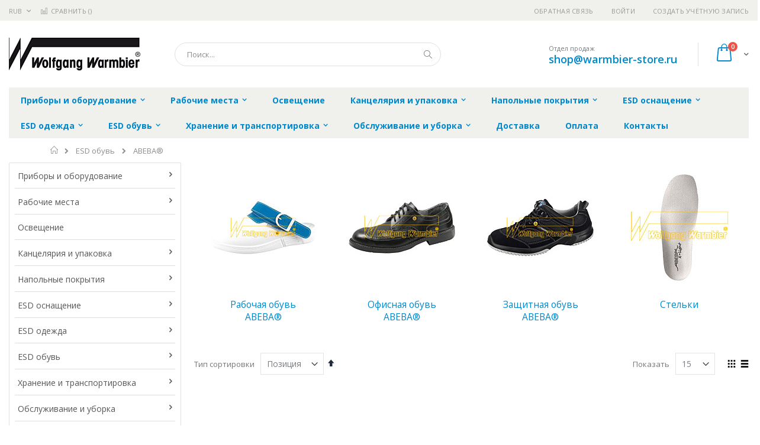

--- FILE ---
content_type: text/html; charset=UTF-8
request_url: https://warmbier-store.ru/esd-obuv/abebar
body_size: 24760
content:
<!doctype html>
<html lang="ru">
    <head >
        
        <meta charset="utf-8"/>
<meta name="title" content="ABEBA® - ESD обувь  | warmbier-store.ru"/>
<meta name="robots" content="INDEX,FOLLOW"/>
<meta name="viewport" content="width=device-width, initial-scale=1, maximum-scale=1.0, user-scalable=no"/>
<meta name="format-detection" content="telephone=no"/>
<title>ABEBA® - ESD обувь  | warmbier-store.ru</title>
<link  rel="stylesheet" type="text/css"  media="all" href="https://warmbier-store.ru/static/version1756117118/frontend/Smartwave/porto_child/ru_RU/mage/calendar.css" />
<link  rel="stylesheet" type="text/css"  media="all" href="https://warmbier-store.ru/static/version1756117118/frontend/Smartwave/porto_child/ru_RU/css/styles-m.css" />
<link  rel="stylesheet" type="text/css"  media="all" href="https://warmbier-store.ru/static/version1756117118/frontend/Smartwave/porto_child/ru_RU/owl.carousel/assets/owl.carousel.css" />
<link  rel="stylesheet" type="text/css"  media="all" href="https://warmbier-store.ru/static/version1756117118/frontend/Smartwave/porto_child/ru_RU/fancybox/css/jquery.fancybox.css" />
<link  rel="stylesheet" type="text/css"  media="all" href="https://warmbier-store.ru/static/version1756117118/frontend/Smartwave/porto_child/ru_RU/icon-fonts/css/porto-icons-codes.css" />
<link  rel="stylesheet" type="text/css"  media="all" href="https://warmbier-store.ru/static/version1756117118/frontend/Smartwave/porto_child/ru_RU/icon-fonts/css/animation.css" />
<link  rel="stylesheet" type="text/css"  media="all" href="https://warmbier-store.ru/static/version1756117118/frontend/Smartwave/porto_child/ru_RU/font-awesome/css/font-awesome.min.css" />
<link  rel="stylesheet" type="text/css"  media="all" href="https://warmbier-store.ru/static/version1756117118/frontend/Smartwave/porto_child/ru_RU/MageWorx_SearchSuiteAutocomplete/css/searchsuiteautocomplete.css" />
<link  rel="stylesheet" type="text/css"  media="screen and (min-width: 768px)" href="https://warmbier-store.ru/static/version1756117118/frontend/Smartwave/porto_child/ru_RU/css/styles-l.css" />
<link  rel="stylesheet" type="text/css"  media="print" href="https://warmbier-store.ru/static/version1756117118/frontend/Smartwave/porto_child/ru_RU/css/print.css" />




<link  rel="stylesheet" type="text/css" href="//fonts.googleapis.com/css?family=Shadows+Into+Light&display=swap" />
<link  rel="icon" type="image/x-icon" href="https://warmbier-store.ru/media/favicon/stores/3/favicon.png" />
<link  rel="shortcut icon" type="image/x-icon" href="https://warmbier-store.ru/media/favicon/stores/3/favicon.png" />
<link  rel="canonical" href="https://warmbier-store.ru/esd-obuv/abebar" />
        <link rel="stylesheet" href="//fonts.googleapis.com/css?family=Open+Sans%3A300%2C300italic%2C400%2C400italic%2C600%2C600italic%2C700%2C700italic%2C800%2C800italic&amp;v1&amp;subset=latin%2Clatin-ext&amp;display=swap" type="text/css" media="screen"/>
<link href="//fonts.googleapis.com/css?family=Oswald:300,400,700&amp;display=swap" rel="stylesheet">
<link href="//fonts.googleapis.com/css?family=Poppins:300,400,500,600,700&amp;display=swap" rel="stylesheet">
<link rel="stylesheet" href="//fonts.googleapis.com/css?family=Open+Sans%3A300%2C300italic%2C400%2C400italic%2C600%2C600italic%2C700%2C700italic%2C800%2C800italic&amp;v1&amp;subset=latin%2Clatin-ext&amp;display=swap" type="text/css" media="screen"/>
    <link rel="stylesheet" type="text/css" media="all" href="https://warmbier-store.ru/media/porto/web/bootstrap/css/bootstrap.optimized.min.css">
    <link rel="stylesheet" type="text/css" media="all" href="https://warmbier-store.ru/media/porto/web/css/animate.optimized.css">
<link rel="stylesheet" type="text/css" media="all" href="https://warmbier-store.ru/media/porto/web/css/header/type16.css">
<link rel="stylesheet" type="text/css" media="all" href="https://warmbier-store.ru/media/porto/web/css/custom.css">
<link rel="stylesheet" type="text/css" media="all" href="https://warmbier-store.ru/media/porto/configed_css/design_warmbier_view.css">
<link rel="stylesheet" type="text/css" media="all" href="https://warmbier-store.ru/media/porto/configed_css/settings_warmbier_view.css">


<!-- BEGIN GOOGLE ANALYTICS CODE -->

<!-- END GOOGLE ANALYTICS CODE -->
    </head>
    <body data-container="body"
          data-mage-init='{"loaderAjax": {}, "loader": { "icon": "https://warmbier-store.ru/static/version1756117118/frontend/Smartwave/porto_child/ru_RU/images/loader-2.gif"}}'
        class="page-with-filter page-products categorypath-esd-obuv-abebar category-abebar  layout-1280 wide catalog-category-view page-layout-2columns-left">
        


    <noscript>
        <div class="message global noscript">
            <div class="content">
                <p>
                    <strong>Скорее всего в вашем браузере отключён JavaScript.</strong>
                    <span>Для наилучшего пользования нашим сайтом обязательно включите Javascript в вашем браузере.</span>
                </p>
            </div>
        </div>
    </noscript>



<div class="page-wrapper"><header class="page-header type16 header-newskin" >
    <div class="panel wrapper">
        <div class="panel header">
            <a class="action skip contentarea"
   href="#contentarea">
    <span>
        Перейти к содержанию    </span>
</a>
            <div class="switcher currency switcher-currency" id="switcher-currency">
    <strong class="label switcher-label"><span>Валюта</span></strong>
    <div class="actions dropdown options switcher-options">
        <div class="action toggle switcher-trigger" id="switcher-currency-trigger">
            <strong class="language-RUB">
                <span>RUB</span>
            </strong>
        </div>
        <ul class="dropdown switcher-dropdown" data-mage-init='{"dropdownDialog":{
            "appendTo":"#switcher-currency > .options",
            "triggerTarget":"#switcher-currency-trigger",
            "closeOnMouseLeave": false,
            "triggerClass":"active",
            "parentClass":"active",
            "buttons":null}}'>
                                                <li class="currency-GBP switcher-option">
                        <a href="#" data-post='{"action":"https:\/\/warmbier-store.ru\/directory\/currency\/switch\/","data":{"currency":"GBP","uenc":"aHR0cHM6Ly93YXJtYmllci1zdG9yZS5ydS9lc2Qtb2J1di9hYmViYXI,"}}'>GBP - британский фунт стерлингов</a>
                    </li>
                                                                <li class="currency-CNY switcher-option">
                        <a href="#" data-post='{"action":"https:\/\/warmbier-store.ru\/directory\/currency\/switch\/","data":{"currency":"CNY","uenc":"aHR0cHM6Ly93YXJtYmllci1zdG9yZS5ydS9lc2Qtb2J1di9hYmViYXI,"}}'>CNY - китайский юань</a>
                    </li>
                                                                <li class="currency-EUR switcher-option">
                        <a href="#" data-post='{"action":"https:\/\/warmbier-store.ru\/directory\/currency\/switch\/","data":{"currency":"EUR","uenc":"aHR0cHM6Ly93YXJtYmllci1zdG9yZS5ydS9lc2Qtb2J1di9hYmViYXI,"}}'>EUR - евро</a>
                    </li>
                                                                <li class="currency-JPY switcher-option">
                        <a href="#" data-post='{"action":"https:\/\/warmbier-store.ru\/directory\/currency\/switch\/","data":{"currency":"JPY","uenc":"aHR0cHM6Ly93YXJtYmllci1zdG9yZS5ydS9lc2Qtb2J1di9hYmViYXI,"}}'>JPY - японская иена</a>
                    </li>
                                                                                            <li class="currency-USD switcher-option">
                        <a href="#" data-post='{"action":"https:\/\/warmbier-store.ru\/directory\/currency\/switch\/","data":{"currency":"USD","uenc":"aHR0cHM6Ly93YXJtYmllci1zdG9yZS5ydS9lc2Qtb2J1di9hYmViYXI,"}}'>USD - доллар США</a>
                    </li>
                                    </ul>
    </div>
</div>
                        <ul class="header links">    <li class="greet welcome" data-bind="scope: 'customer'">
        <!-- ko if: customer().fullname  -->
        <span class="logged-in"
              data-bind="text: new String('Добро пожаловать, %1!').replace('%1', customer().fullname)">
        </span>
        <!-- /ko -->
        <!-- ko ifnot: customer().fullname  -->
        <span class="not-logged-in"
              data-bind='html:""'></span>
                <!-- /ko -->
    </li>
    
<li><a href="https://warmbier-store.ru/contact">Обратная связь</a></li><li class="item link compare " data-bind="scope: 'compareProducts'" data-role="compare-products-link">
    <a class="action compare" title="Сравнение товаров"
       data-bind="attr: {'href': compareProducts().listUrl}, css: {'': !compareProducts().count}"
    >
    	<em class="porto-icon-chart hidden-xs"></em>
        Сравнить        (<span class="counter qty" data-bind="text: compareProducts().countCaption"></span>)
    </a>
</li>

<li class="authorization-link" data-label="&#x0438;&#x043B;&#x0438;">
    <a href="https://warmbier-store.ru/customer/account/login/referer/aHR0cHM6Ly93YXJtYmllci1zdG9yZS5ydS9lc2Qtb2J1di9hYmViYXI%2C/">
        Войти    </a>
</li>
<li><a href="https://warmbier-store.ru/customer/account/create/" >Создать учётную запись</a></li></ul>        </div>
    </div>
    <div class="header content">
        <a class="logo" href="https://warmbier-store.ru/" title="">
        <img src="https://warmbier-store.ru/media/logo/stores/3/warmbier.png"
             alt=""
             width="222"             height="57"        />
    </a>
    
<div data-block="minicart" class="minicart-wrapper">
    <a class="action showcart" href="https://warmbier-store.ru/checkout/cart/"
       data-bind="scope: 'minicart_content'">
        <span class="text">Cart</span>
        <span class="counter qty empty"
              data-bind="css: { empty: !!getCartParam('summary_count') == false }, blockLoader: isLoading">
            <span class="counter-number">
            <!-- ko if: getCartParam('summary_count') --><!-- ko text: getCartParam('summary_count') --><!-- /ko --><!-- /ko -->
            <!-- ko ifnot: getCartParam('summary_count') -->0<!-- /ko -->
            </span>
            <span class="counter-label">
                <!-- ko i18n: 'items' --><!-- /ko -->
            </span>
        </span>
    </a>
            <div class="block block-minicart empty"
             data-role="dropdownDialog"
             data-mage-init='{"dropdownDialog":{
                "appendTo":"[data-block=minicart]",
                "triggerTarget":".showcart",
                "timeout": "2000",
                "closeOnMouseLeave": false,
                "closeOnEscape": true,
                "triggerClass":"active",
                "parentClass":"active",
                "buttons":[]}}'>
            <div id="minicart-content-wrapper" data-bind="scope: 'minicart_content'">
                <!-- ko template: getTemplate() --><!-- /ko -->
            </div>
        </div>
        
    
</div>


    <span data-action="toggle-nav" class="action nav-toggle"><span>Туггл-Нав</span></span>
    <div class="block block-search">
    <div class="block block-title"><strong>Поиск</strong></div>
    <div class="block block-content">
        <form class="form minisearch" id="search_mini_form" action="https://warmbier-store.ru/catalogsearch/result/" method="get">
            <div class="field search">
                <label class="label" for="search" data-role="minisearch-label">
                    <span>Поиск</span>
                </label>
                <div class="control">
                    <input id="search"
                           data-mage-init='{"quickSearch":{
                                "formSelector":"#search_mini_form",
                                "url":"https://warmbier-store.ru/search/ajax/suggest/",
                                "destinationSelector":"#search_autocomplete"}
                           }'
                           type="text"
                           name="q"
                           value=""
                           placeholder="Поиск..."
                           class="input-text"
                           maxlength="128"
                           role="combobox"
                           aria-haspopup="false"
                           aria-autocomplete="both"
                           autocomplete="off"/>
                    <div id="search_autocomplete" class="search-autocomplete"></div>
                    <div class="nested">
    <a class="action advanced" href="https://warmbier-store.ru/catalogsearch/advanced/" data-action="advanced-search">
        Расширенный поиск    </a>
</div>

<div data-bind="scope: 'searchsuiteautocomplete_form'">
    <!-- ko template: getTemplate() --><!-- /ko -->
</div>

                </div>
            </div>
            <div class="actions">
                <button type="submit"
                        title="Поиск"
                        class="action search">
                    <span>Поиск</span>
                </button>
            </div>
        </form>
    </div>
</div>
    <div class="custom-block"><span style="margin-top:4px;color:#787d7f;display:block;">Отдел продаж<br><b style="color:#606669;font-size:18px;font-weight:600;display:block;line-height:27px;"><a href="mailto:shop@warmbier-store.ru" target="_blank">shop@warmbier-store.ru</a></b></span></div>    </div>
        <div class="sections nav-sections">
                <div class="section-items nav-sections-items"
             data-mage-init='{"tabs":{"openedState":"active"}}'>
                                            <div class="section-item-title nav-sections-item-title"
                     data-role="collapsible">
                    <a class="nav-sections-item-switch"
                       data-toggle="switch" href="#store.menu">
                        Меню                    </a>
                </div>
                <div class="section-item-content nav-sections-item-content"
                     id="store.menu"
                     data-role="content">
                    
<nav class="navigation sw-megamenu " role="navigation">
    <ul>
        <li class="ui-menu-item level0 classic parent "><div class="open-children-toggle"></div><a href="https://warmbier-store.ru/pribory-esd-monitoringa" class="level-top" title="Приборы и оборудование"><span>Приборы и оборудование</span></a><div class="level0 submenu"><div class="row"><ul class="subchildmenu "><li class="ui-menu-item level1 "><a href="https://warmbier-store.ru/pribory-esd-monitoringa/izmeritel-nye-pribory" title="Приборы ESD-мониторинга"><span>Приборы ESD-мониторинга</span></a></li><li class="ui-menu-item level1 "><a href="https://warmbier-store.ru/pribory-esd-monitoringa/aksessuary" title="Аксессуары для ESD-мониторинга"><span>Аксессуары для ESD-мониторинга</span></a></li><li class="ui-menu-item level1 "><a href="https://warmbier-store.ru/pribory-esd-monitoringa/pribory" title="Приборы ионизации воздуха"><span>Приборы ионизации воздуха</span></a></li><li class="ui-menu-item level1 "><a href="https://warmbier-store.ru/pribory-esd-monitoringa/ionisation-acessories" title="Аксессуары для ионизации воздуха"><span>Аксессуары для ионизации воздуха</span></a></li><li class="ui-menu-item level1 "><a href="https://warmbier-store.ru/pribory-esd-monitoringa/kalibrovka" title="Калибровка"><span>Калибровка</span></a></li></ul></div></div></li><li class="ui-menu-item level0 classic parent "><div class="open-children-toggle"></div><a href="https://warmbier-store.ru/rabochie-mesta" class="level-top" title="Рабочие места"><span>Рабочие места</span></a><div class="level0 submenu"><div class="row"><ul class="subchildmenu "><li class="ui-menu-item level1 "><a href="https://warmbier-store.ru/rabochie-mesta/rabochie-stoly" title="Рабочие столы"><span>Рабочие столы</span></a></li><li class="ui-menu-item level1 "><a href="https://warmbier-store.ru/rabochie-mesta/aksessuary-dlja-rabochih-stolov" title="Аксессуары для рабочих столов"><span>Аксессуары для рабочих столов</span></a></li><li class="ui-menu-item level1 "><a href="https://warmbier-store.ru/rabochie-mesta/ecostatr-nastol-nye-kovriki" title="ECOSTAT® Настольные коврики"><span>ECOSTAT® Настольные коврики</span></a></li><li class="ui-menu-item level1 "><a href="https://warmbier-store.ru/rabochie-mesta/tumby-i-aksessuary-k-nim" title="Тумбы и аксессуары к ним"><span>Тумбы и аксессуары к ним</span></a></li><li class="ui-menu-item level1 "><a href="https://warmbier-store.ru/rabochie-mesta/podkatnye-telezhki" title="Подкатные тележки"><span>Подкатные тележки</span></a></li><li class="ui-menu-item level1 "><a href="https://warmbier-store.ru/rabochie-mesta/stul-ja-i-aksessuary" title="Стулья и аксессуары"><span>Стулья и аксессуары</span></a></li><li class="ui-menu-item level1 "><a href="https://warmbier-store.ru/rabochie-mesta/aksessuary-dlja-zazemlenija" title="Аксессуары для заземления"><span>Аксессуары для заземления</span></a></li><li class="ui-menu-item level1 "><a href="https://warmbier-store.ru/rabochie-mesta/ograzhdenie-epa" title="Ограждение EPA"><span>Ограждение EPA</span></a></li></ul></div></div></li><li class="ui-menu-item level0 classic "><a href="https://warmbier-store.ru/osveschenie" class="level-top" title="Освещение"><span>Освещение</span></a></li><li class="ui-menu-item level0 classic parent "><div class="open-children-toggle"></div><a href="https://warmbier-store.ru/kanceljarija-i-upakovka" class="level-top" title="Канцелярия и упаковка"><span>Канцелярия и упаковка</span></a><div class="level0 submenu"><div class="row"><ul class="subchildmenu "><li class="ui-menu-item level1 "><a href="https://warmbier-store.ru/kanceljarija-i-upakovka/kanceljarskie-prinadlezhnosti" title="Канцелярские принадлежности"><span>Канцелярские принадлежности</span></a></li><li class="ui-menu-item level1 "><a href="https://warmbier-store.ru/kanceljarija-i-upakovka/preduprezhdajuschie-lenty-i-naklejki" title="Предупреждающие ленты и наклейки"><span>Предупреждающие ленты и наклейки</span></a></li><li class="ui-menu-item level1 "><a href="https://warmbier-store.ru/kanceljarija-i-upakovka/safeshieldr-transportirovochnye-kontejnery-i-korobki" title="SAFESHIELD® Транспортировочные контейнеры и коробки"><span>SAFESHIELD® Транспортировочные контейнеры и коробки</span></a></li><li class="ui-menu-item level1 "><a href="https://warmbier-store.ru/kanceljarija-i-upakovka/mjagkie-vkladyshi-dlja-transportirovochnyh-kontejnerov-i-korobok" title="Мягкие вкладыши для транспортировочных контейнеров и коробок"><span>Мягкие вкладыши для транспортировочных контейнеров и коробок</span></a></li><li class="ui-menu-item level1 "><a href="https://warmbier-store.ru/kanceljarija-i-upakovka/vlagozaschitnaja-upakovka-dry-shield" title="Влагозащитная упаковка DRY-SHIELD"><span>Влагозащитная упаковка DRY-SHIELD</span></a></li><li class="ui-menu-item level1 parent "><div class="open-children-toggle"></div><a href="https://warmbier-store.ru/kanceljarija-i-upakovka/upakovochnye-pakety" title="Упаковочные пакеты"><span>Упаковочные пакеты</span></a><ul class="subchildmenu "><li class="ui-menu-item level2 "><a href="https://warmbier-store.ru/kanceljarija-i-upakovka/upakovochnye-pakety/upakovochnye-pakety-carbostatr-s-shtampom-esd" title="Упаковочные пакеты CARBOSTAT® с штампом ESD"><span>Упаковочные пакеты CARBOSTAT® с штампом ESD</span></a></li><li class="ui-menu-item level2 "><a href="https://warmbier-store.ru/kanceljarija-i-upakovka/upakovochnye-pakety/upakovochnye-pakety-esd-highshieldr" title="Упаковочные пакеты ESD HIGHSHIELD®"><span>Упаковочные пакеты ESD HIGHSHIELD®</span></a></li><li class="ui-menu-item level2 "><a href="https://warmbier-store.ru/kanceljarija-i-upakovka/upakovochnye-pakety/upakovochnye-pakety-permastatr" title="Упаковочные пакеты PERMASTAT®"><span>Упаковочные пакеты PERMASTAT®</span></a></li><li class="ui-menu-item level2 "><a href="https://warmbier-store.ru/kanceljarija-i-upakovka/upakovochnye-pakety/upakovochnye-pakety-permastatr-s-shtampom-esd" title="Упаковочные пакеты PERMASTAT® с штампом ESD"><span>Упаковочные пакеты PERMASTAT® с штампом ESD</span></a></li></ul></li><li class="ui-menu-item level1 parent "><div class="open-children-toggle"></div><a href="https://warmbier-store.ru/kanceljarija-i-upakovka/upakovochnaja-pljonka" title="Упаковочная плёнка"><span>Упаковочная плёнка</span></a><ul class="subchildmenu "><li class="ui-menu-item level2 "><a href="https://warmbier-store.ru/kanceljarija-i-upakovka/upakovochnaja-pljonka/upakovochnaja-pljonka-carbostatr-vozdushno-puzyrchataja" title="Упаковочная плёнка CARBOSTAT® воздушно-пузырчатая"><span>Упаковочная плёнка CARBOSTAT® воздушно-пузырчатая</span></a></li><li class="ui-menu-item level2 "><a href="https://warmbier-store.ru/kanceljarija-i-upakovka/upakovochnaja-pljonka/upakovochnaja-pljonka-carbostatr-rukav-s-shtampom-esd" title="Упаковочная плёнка CARBOSTAT® рукав с штампом ESD"><span>Упаковочная плёнка CARBOSTAT® рукав с штампом ESD</span></a></li><li class="ui-menu-item level2 "><a href="https://warmbier-store.ru/kanceljarija-i-upakovka/upakovochnaja-pljonka/upakovochnaja-pljonka-esd-highshieldr" title="Упаковочная плёнка ESD HIGHSHIELD®"><span>Упаковочная плёнка ESD HIGHSHIELD®</span></a></li><li class="ui-menu-item level2 "><a href="https://warmbier-store.ru/kanceljarija-i-upakovka/upakovochnaja-pljonka/upakovochnaja-pljonka-permastatr" title="Упаковочная плёнка PERMASTAT®"><span>Упаковочная плёнка PERMASTAT®</span></a></li><li class="ui-menu-item level2 "><a href="https://warmbier-store.ru/kanceljarija-i-upakovka/upakovochnaja-pljonka/upakovochnaja-pljonka-permastatr-vozdushno-puzyrchataja" title="Упаковочная плёнка PERMASTAT® воздушно-пузырчатая"><span>Упаковочная плёнка PERMASTAT® воздушно-пузырчатая</span></a></li><li class="ui-menu-item level2 "><a href="https://warmbier-store.ru/kanceljarija-i-upakovka/upakovochnaja-pljonka/upakovochnaja-pljonka-permastatr-s-shtampom-esd" title="Упаковочная плёнка PERMASTAT® с штампом ESD"><span>Упаковочная плёнка PERMASTAT® с штампом ESD</span></a></li><li class="ui-menu-item level2 "><a href="https://warmbier-store.ru/kanceljarija-i-upakovka/upakovochnaja-pljonka/upakovochnaja-pljonka-idp-statr" title="Упаковочная плёнка IDP-STAT®"><span>Упаковочная плёнка IDP-STAT®</span></a></li></ul></li></ul></div></div></li><li class="ui-menu-item level0 classic parent "><div class="open-children-toggle"></div><a href="https://warmbier-store.ru/napol-nye-pokrytija" class="level-top" title="Напольные покрытия"><span>Напольные покрытия</span></a><div class="level0 submenu"><div class="row"><ul class="subchildmenu "><li class="ui-menu-item level1 "><a href="https://warmbier-store.ru/napol-nye-pokrytija/rulonnye-pokrytija" title="Рулонные покрытия"><span>Рулонные покрытия</span></a></li><li class="ui-menu-item level1 "><a href="https://warmbier-store.ru/napol-nye-pokrytija/sbornye-pokrytija-pazl" title="Сборные покрытия "Пазл""><span>Сборные покрытия "Пазл"</span></a></li></ul></div></div></li><li class="ui-menu-item level0 classic parent "><div class="open-children-toggle"></div><a href="https://warmbier-store.ru/esd-osnaschenie" class="level-top" title="ESD оснащение"><span>ESD оснащение</span></a><div class="level0 submenu"><div class="row"><ul class="subchildmenu "><li class="ui-menu-item level1 "><a href="https://warmbier-store.ru/esd-osnaschenie/prinadlezhnosti-dlja-chistyh-komnat" title="Принадлежности для чистых комнат"><span>Принадлежности для чистых комнат</span></a></li><li class="ui-menu-item level1 "><a href="https://warmbier-store.ru/esd-osnaschenie/aksessuary-dlja-zazemlenija" title="Аксессуары для заземления"><span>Аксессуары для заземления</span></a></li><li class="ui-menu-item level1 "><a href="https://warmbier-store.ru/esd-osnaschenie/antistaticheskie-braslety" title="Антистатические браслеты"><span>Антистатические браслеты</span></a></li><li class="ui-menu-item level1 "><a href="https://warmbier-store.ru/esd-osnaschenie/soedinitel-nye-kabeli" title="Соединительные кабели"><span>Соединительные кабели</span></a></li><li class="ui-menu-item level1 "><a href="https://warmbier-store.ru/esd-osnaschenie/dopolnitel-noe-oborudovanie" title="Дополнительное оборудование"><span>Дополнительное оборудование</span></a></li></ul></div></div></li><li class="ui-menu-item level0 classic parent "><div class="open-children-toggle"></div><a href="https://warmbier-store.ru/esd-odezhda" class="level-top" title="ESD одежда"><span>ESD одежда</span></a><div class="level0 submenu"><div class="row"><ul class="subchildmenu "><li class="ui-menu-item level1 "><a href="https://warmbier-store.ru/esd-odezhda/derzhateli-bjejdzhej" title="Держатели бэйджей"><span>Держатели бэйджей</span></a></li><li class="ui-menu-item level1 "><a href="https://warmbier-store.ru/esd-odezhda/bahily-i-shapki" title="Бахилы и шапки"><span>Бахилы и шапки</span></a></li><li class="ui-menu-item level1 "><a href="https://warmbier-store.ru/esd-odezhda/zhilet-svetootrazhajuschij" title="Жилет светоотражающий"><span>Жилет светоотражающий</span></a></li><li class="ui-menu-item level1 parent "><div class="open-children-toggle"></div><a href="https://warmbier-store.ru/esd-odezhda/halaty" title="Халаты"><span>Халаты</span></a><ul class="subchildmenu "><li class="ui-menu-item level2 "><a href="https://warmbier-store.ru/esd-odezhda/halaty/odnorazovye-halaty" title="Одноразовые халаты"><span>Одноразовые халаты</span></a></li><li class="ui-menu-item level2 "><a href="https://warmbier-store.ru/esd-odezhda/halaty/am110-oblegchjonnye" title="AM110 Облегчённые"><span>AM110 Облегчённые</span></a></li><li class="ui-menu-item level2 "><a href="https://warmbier-store.ru/esd-odezhda/halaty/am160-dlinnye-s-cvetnymi-vstavkami" title="AM160 Длинные с цветными вставками"><span>AM160 Длинные с цветными вставками</span></a></li><li class="ui-menu-item level2 "><a href="https://warmbier-store.ru/esd-odezhda/halaty/am160-zazemljaemye" title="AM160 Заземляемые"><span>AM160 Заземляемые</span></a></li><li class="ui-menu-item level2 "><a href="https://warmbier-store.ru/esd-odezhda/halaty/am160-standart" title="AM160 Стандарт"><span>AM160 Стандарт</span></a></li><li class="ui-menu-item level2 "><a href="https://warmbier-store.ru/esd-odezhda/halaty/kl160-ukorochennye-s-cvetnymi-vstavkami" title="KL160 Укороченные с цветными вставками"><span>KL160 Укороченные с цветными вставками</span></a></li></ul></li><li class="ui-menu-item level1 parent "><div class="open-children-toggle"></div><a href="https://warmbier-store.ru/esd-odezhda/perchatki-i-napal-chniki" title="Перчатки и напальчники"><span>Перчатки и напальчники</span></a><ul class="subchildmenu "><li class="ui-menu-item level2 "><a href="https://warmbier-store.ru/esd-odezhda/perchatki-i-napal-chniki/napal-chniki" title="Напальчники"><span>Напальчники</span></a></li><li class="ui-menu-item level2 "><a href="https://warmbier-store.ru/esd-odezhda/perchatki-i-napal-chniki/esd-perchatki-iz-polijestera" title="ESD перчатки из полиэстера"><span>ESD перчатки из полиэстера</span></a></li><li class="ui-menu-item level2 "><a href="https://warmbier-store.ru/esd-odezhda/perchatki-i-napal-chniki/esd-perchatki-kozhanye" title="ESD перчатки кожаные"><span>ESD перчатки кожаные</span></a></li><li class="ui-menu-item level2 "><a href="https://warmbier-store.ru/esd-odezhda/perchatki-i-napal-chniki/esd-perchatki-s-antiskol-zjaschim-pokrytiem" title="ESD перчатки с антискользящим покрытием"><span>ESD перчатки с антискользящим покрытием</span></a></li><li class="ui-menu-item level2 "><a href="https://warmbier-store.ru/esd-odezhda/perchatki-i-napal-chniki/esd-perchatki-s-manzhetami" title="ESD перчатки с манжетами"><span>ESD перчатки с манжетами</span></a></li></ul></li><li class="ui-menu-item level1 "><a href="https://warmbier-store.ru/esd-odezhda/rubashki-polo" title="Рубашки Поло"><span>Рубашки Поло</span></a></li><li class="ui-menu-item level1 "><a href="https://warmbier-store.ru/esd-odezhda/tolstovki" title="Толстовки"><span>Толстовки</span></a></li><li class="ui-menu-item level1 "><a href="https://warmbier-store.ru/esd-odezhda/futbolki" title="Футболки"><span>Футболки</span></a></li></ul></div></div></li><li class="ui-menu-item level0 classic parent "><div class="open-children-toggle"></div><a href="https://warmbier-store.ru/esd-obuv" class="level-top" title="ESD обувь"><span>ESD обувь</span></a><div class="level0 submenu"><div class="row"><ul class="subchildmenu "><li class="ui-menu-item level1 parent "><div class="open-children-toggle"></div><a href="https://warmbier-store.ru/esd-obuv/abebar" title="ABEBA®"><span>ABEBA®</span></a><ul class="subchildmenu "><li class="ui-menu-item level2 parent "><div class="open-children-toggle"></div><a href="https://warmbier-store.ru/esd-obuv/abebar/rabochaja-obuv-abebar" title="Рабочая обувь ABEBA®"><span>Рабочая обувь ABEBA®</span></a></li><li class="ui-menu-item level2 parent "><div class="open-children-toggle"></div><a href="https://warmbier-store.ru/esd-obuv/abebar/ofisnaja-obuv-abebar" title="Офисная обувь ABEBA®"><span>Офисная обувь ABEBA®</span></a></li><li class="ui-menu-item level2 parent "><div class="open-children-toggle"></div><a href="https://warmbier-store.ru/esd-obuv/abebar/zaschitnaja-obuv" title="Защитная обувь ABEBA®"><span>Защитная обувь ABEBA®</span></a></li><li class="ui-menu-item level2 parent "><div class="open-children-toggle"></div><a href="https://warmbier-store.ru/esd-obuv/abebar/stel-ki" title="Стельки"><span>Стельки</span></a></li></ul></li><li class="ui-menu-item level1 parent "><div class="open-children-toggle"></div><a href="https://warmbier-store.ru/esd-obuv/birkenstockr" title="Birkenstock®"><span>Birkenstock®</span></a><ul class="subchildmenu "><li class="ui-menu-item level2 "><a href="https://warmbier-store.ru/esd-obuv/birkenstockr/model-boston" title="Модель BOSTON"><span>Модель BOSTON</span></a></li><li class="ui-menu-item level2 "><a href="https://warmbier-store.ru/esd-obuv/birkenstockr/model-arizona" title="Модель ARIZONA"><span>Модель ARIZONA</span></a></li><li class="ui-menu-item level2 "><a href="https://warmbier-store.ru/esd-obuv/birkenstockr/model-bilbao" title="Модель BILBAO"><span>Модель BILBAO</span></a></li><li class="ui-menu-item level2 "><a href="https://warmbier-store.ru/esd-obuv/birkenstockr/model-kano" title="Модель KANO"><span>Модель KANO</span></a></li><li class="ui-menu-item level2 "><a href="https://warmbier-store.ru/esd-obuv/birkenstockr/model-q500" title="Модель Q500"><span>Модель Q500</span></a></li><li class="ui-menu-item level2 "><a href="https://warmbier-store.ru/esd-obuv/birkenstockr/model-tokio" title="Модель TOKIO"><span>Модель TOKIO</span></a></li><li class="ui-menu-item level2 "><a href="https://warmbier-store.ru/esd-obuv/birkenstockr/model-toulon" title="Модель TOULON"><span>Модель TOULON</span></a></li></ul></li><li class="ui-menu-item level1 "><a href="https://warmbier-store.ru/esd-obuv/elten" title="ELTEN"><span>ELTEN</span></a></li><li class="ui-menu-item level1 parent "><div class="open-children-toggle"></div><a href="https://warmbier-store.ru/esd-obuv/electra" title="ELECTRA"><span>ELECTRA</span></a><ul class="subchildmenu "><li class="ui-menu-item level2 "><a href="https://warmbier-store.ru/esd-obuv/electra/model-clog" title="Модель Clog"><span>Модель Clog</span></a></li><li class="ui-menu-item level2 "><a href="https://warmbier-store.ru/esd-obuv/electra/model-trekking-sandale" title="Модель Trekking Sandale"><span>Модель Trekking Sandale</span></a></li><li class="ui-menu-item level2 "><a href="https://warmbier-store.ru/esd-obuv/electra/model-sandale" title="Модель Sandale"><span>Модель Sandale</span></a></li><li class="ui-menu-item level2 "><a href="https://warmbier-store.ru/esd-obuv/electra/model-pantolette" title="Модель Pantolette"><span>Модель Pantolette</span></a></li><li class="ui-menu-item level2 "><a href="https://warmbier-store.ru/esd-obuv/electra/model-trekking-pantolette" title="Модель Trekking Pantolette"><span>Модель Trekking Pantolette</span></a></li><li class="ui-menu-item level2 "><a href="https://warmbier-store.ru/esd-obuv/electra/model-pantolette-zhenskie-na-kabluke" title="Модель Pantolette женские на каблуке"><span>Модель Pantolette женские на каблуке</span></a></li><li class="ui-menu-item level2 "><a href="https://warmbier-store.ru/esd-obuv/electra/model-sling" title="Модель Sling"><span>Модель Sling</span></a></li><li class="ui-menu-item level2 "><a href="https://warmbier-store.ru/esd-obuv/electra/probkovye-stel-ki" title="Пробковые стельки"><span>Пробковые стельки</span></a></li></ul></li><li class="ui-menu-item level1 parent "><div class="open-children-toggle"></div><a href="https://warmbier-store.ru/esd-obuv/steitz-securar" title="STEITZ SECURA®"><span>STEITZ SECURA®</span></a><ul class="subchildmenu "><li class="ui-menu-item level2 "><a href="https://warmbier-store.ru/esd-obuv/steitz-securar/model-vd-2000-esd" title="Модель VD 2000 ESD"><span>Модель VD 2000 ESD</span></a></li><li class="ui-menu-item level2 "><a href="https://warmbier-store.ru/esd-obuv/steitz-securar/model-al-106-plus" title="Модель AL 106 PLUS"><span>Модель AL 106 PLUS</span></a></li><li class="ui-menu-item level2 "><a href="https://warmbier-store.ru/esd-obuv/steitz-securar/model-vd-2200-esd" title="Модель VD 2200 ESD"><span>Модель VD 2200 ESD</span></a></li><li class="ui-menu-item level2 "><a href="https://warmbier-store.ru/esd-obuv/steitz-securar/stel-ki-esd" title="Стельки ESD"><span>Стельки ESD</span></a></li></ul></li><li class="ui-menu-item level1 "><a href="https://warmbier-store.ru/esd-obuv/esd-noski" title="ESD-носки"><span>ESD-носки</span></a></li><li class="ui-menu-item level1 "><a href="https://warmbier-store.ru/esd-obuv/zazemljajuschie-remni" title="Заземляющие ремни"><span>Заземляющие ремни</span></a></li></ul></div></div></li><li class="ui-menu-item level0 classic parent "><div class="open-children-toggle"></div><a href="https://warmbier-store.ru/sistemy-hranenija-i-transportirovki" class="level-top" title="Хранение и транспортировка"><span>Хранение и транспортировка</span></a><div class="level0 submenu"><div class="row"><ul class="subchildmenu "><li class="ui-menu-item level1 "><a href="https://warmbier-store.ru/sistemy-hranenija-i-transportirovki/kassetnicy" title="Кассетницы"><span>Кассетницы</span></a></li><li class="ui-menu-item level1 "><a href="https://warmbier-store.ru/sistemy-hranenija-i-transportirovki/stellazhnye-sistemy" title="Стеллажные системы"><span>Стеллажные системы</span></a></li><li class="ui-menu-item level1 "><a href="https://warmbier-store.ru/sistemy-hranenija-i-transportirovki/stojki-dlja-katushek" title="Стойки для катушек"><span>Стойки для катушек</span></a></li><li class="ui-menu-item level1 "><a href="https://warmbier-store.ru/sistemy-hranenija-i-transportirovki/kontejnery-s-otkidnoj-kryshkoj" title="Контейнеры с откидной крышкой"><span>Контейнеры с откидной крышкой</span></a></li><li class="ui-menu-item level1 "><a href="https://warmbier-store.ru/sistemy-hranenija-i-transportirovki/derzhateli-pechatnyh-plat" title="Держатели печатных плат"><span>Держатели печатных плат</span></a></li><li class="ui-menu-item level1 "><a href="https://warmbier-store.ru/sistemy-hranenija-i-transportirovki/serija-wez-rackrsystem" title="Серия Wez Rack®System"><span>Серия Wez Rack®System</span></a></li><li class="ui-menu-item level1 parent "><div class="open-children-toggle"></div><a href="https://warmbier-store.ru/sistemy-hranenija-i-transportirovki/kontejnery-i-jaschiki" title="Контейнеры и ящики"><span>Контейнеры и ящики</span></a><ul class="subchildmenu "><li class="ui-menu-item level2 "><a href="https://warmbier-store.ru/sistemy-hranenija-i-transportirovki/kontejnery-i-jaschiki/kovriki-dlja-jacheek" title="Коврики для ячеек"><span>Коврики для ячеек</span></a></li><li class="ui-menu-item level2 "><a href="https://warmbier-store.ru/sistemy-hranenija-i-transportirovki/kontejnery-i-jaschiki/korobki-s-otkidnoj-kryshkoj" title="Коробки с откидной крышкой"><span>Коробки с откидной крышкой</span></a></li><li class="ui-menu-item level2 "><a href="https://warmbier-store.ru/sistemy-hranenija-i-transportirovki/kontejnery-i-jaschiki/poddony-s-razdeljonnymi-jachejkami" title="Поддоны с разделёнными ячейками"><span>Поддоны с разделёнными ячейками</span></a></li><li class="ui-menu-item level2 "><a href="https://warmbier-store.ru/sistemy-hranenija-i-transportirovki/kontejnery-i-jaschiki/razdeliteli-dlja-jacheek" title="Разделители для ячеек"><span>Разделители для ячеек</span></a></li><li class="ui-menu-item level2 "><a href="https://warmbier-store.ru/sistemy-hranenija-i-transportirovki/kontejnery-i-jaschiki/jaschik-dlja-dokumentov-a5" title="Ящик для документов A5 "><span>Ящик для документов A5 </span></a></li><li class="ui-menu-item level2 "><a href="https://warmbier-store.ru/sistemy-hranenija-i-transportirovki/kontejnery-i-jaschiki/esd-kejs-s-otkidnoj-kryshkoj" title="ESD Кейс с откидной крышкой"><span>ESD Кейс с откидной крышкой</span></a></li><li class="ui-menu-item level2 "><a href="https://warmbier-store.ru/sistemy-hranenija-i-transportirovki/kontejnery-i-jaschiki/esd-kontejnery-i-kryshki" title="ESD Контейнеры и крышки"><span>ESD Контейнеры и крышки</span></a></li><li class="ui-menu-item level2 "><a href="https://warmbier-store.ru/sistemy-hranenija-i-transportirovki/kontejnery-i-jaschiki/esd-korobki-s-otkidnoj-kryshkoj" title="ESD Коробки с откидной крышкой"><span>ESD Коробки с откидной крышкой</span></a></li><li class="ui-menu-item level2 "><a href="https://warmbier-store.ru/sistemy-hranenija-i-transportirovki/kontejnery-i-jaschiki/esd-razdeliteli-dlja-jacheek" title="ESD Разделители для ячеек"><span>ESD Разделители для ячеек</span></a></li><li class="ui-menu-item level2 "><a href="https://warmbier-store.ru/sistemy-hranenija-i-transportirovki/kontejnery-i-jaschiki/idp-statr-kontejnery-i-kryshki" title="IDP-STAT® Контейнеры и крышки"><span>IDP-STAT® Контейнеры и крышки</span></a></li><li class="ui-menu-item level2 "><a href="https://warmbier-store.ru/sistemy-hranenija-i-transportirovki/kontejnery-i-jaschiki/smd-jaschiki-dlja-transportirovki" title="SMD ящики для транспортировки "><span>SMD ящики для транспортировки </span></a></li><li class="ui-menu-item level2 "><a href="https://warmbier-store.ru/sistemy-hranenija-i-transportirovki/kontejnery-i-jaschiki/wez-blackliner-esd-kejs-s-otkidnoj-kryshkoj" title="WEZ-BLACKLINE® - ESD Кейс с откидной крышкой"><span>WEZ-BLACKLINE® - ESD Кейс с откидной крышкой</span></a></li><li class="ui-menu-item level2 "><a href="https://warmbier-store.ru/sistemy-hranenija-i-transportirovki/kontejnery-i-jaschiki/wez-blackliner-esd-kontejnery-i-kryshki" title="WEZ-BLACKLINE® - ESD Контейнеры и крышки "><span>WEZ-BLACKLINE® - ESD Контейнеры и крышки </span></a></li><li class="ui-menu-item level2 "><a href="https://warmbier-store.ru/sistemy-hranenija-i-transportirovki/kontejnery-i-jaschiki/wez-blackliner-esd-kontejnery-i-kryshki-shtabeliruemye" title="WEZ-BLACKLINE® - ESD Контейнеры и крышки - штабелируемые"><span>WEZ-BLACKLINE® - ESD Контейнеры и крышки - штабелируемые</span></a></li><li class="ui-menu-item level2 "><a href="https://warmbier-store.ru/sistemy-hranenija-i-transportirovki/kontejnery-i-jaschiki/wez-blackliner-esd-peregorodki" title="WEZ-BLACKLINE® - ESD Перегородки"><span>WEZ-BLACKLINE® - ESD Перегородки</span></a></li></ul></li><li class="ui-menu-item level1 "><a href="https://warmbier-store.ru/sistemy-hranenija-i-transportirovki/skladnye-jaschiki" title="Складные ящики"><span>Складные ящики</span></a></li><li class="ui-menu-item level1 "><a href="https://warmbier-store.ru/sistemy-hranenija-i-transportirovki/transportnyj-poddon" title="Транспортный поддон"><span>Транспортный поддон</span></a></li><li class="ui-menu-item level1 parent "><div class="open-children-toggle"></div><a href="https://warmbier-store.ru/sistemy-hranenija-i-transportirovki/jachejki-dlja-hranenija" title="Ячейки для хранения"><span>Ячейки для хранения</span></a><ul class="subchildmenu "><li class="ui-menu-item level2 "><a href="https://warmbier-store.ru/sistemy-hranenija-i-transportirovki/jachejki-dlja-hranenija/esd-jachejki-dlja-hranenija" title="ESD Ячейки для хранения"><span>ESD Ячейки для хранения</span></a></li><li class="ui-menu-item level2 "><a href="https://warmbier-store.ru/sistemy-hranenija-i-transportirovki/jachejki-dlja-hranenija/idp-statr-jetiketki-dlja-jacheek" title="IDP-STAT® Этикетки для ячеек"><span>IDP-STAT® Этикетки для ячеек</span></a></li><li class="ui-menu-item level2 "><a href="https://warmbier-store.ru/sistemy-hranenija-i-transportirovki/jachejki-dlja-hranenija/idp-statr-jachejki-dlja-hranenija" title="IDP-STAT® Ячейки для хранения"><span>IDP-STAT® Ячейки для хранения</span></a></li></ul></li></ul></div></div></li><li class="ui-menu-item level0 classic parent "><div class="open-children-toggle"></div><a href="https://warmbier-store.ru/obsluzhivanie-i-uborka" class="level-top" title="Обслуживание и уборка"><span>Обслуживание и уборка</span></a><div class="level0 submenu"><div class="row"><ul class="subchildmenu "><li class="ui-menu-item level1 "><a href="https://warmbier-store.ru/obsluzhivanie-i-uborka/uborka-i-vyvoz-musora" title="Уборка и вывоз мусора"><span>Уборка и вывоз мусора</span></a></li><li class="ui-menu-item level1 "><a href="https://warmbier-store.ru/obsluzhivanie-i-uborka/pylesos-epa-vac" title="Пылесос EPA-Vac"><span>Пылесос EPA-Vac</span></a></li><li class="ui-menu-item level1 "><a href="https://warmbier-store.ru/obsluzhivanie-i-uborka/servisnoe-obsluzhivanie-i-uborka" title="Сервисное обслуживание"><span>Сервисное обслуживание</span></a></li><li class="ui-menu-item level1 "><a href="https://warmbier-store.ru/obsluzhivanie-i-uborka/kisti-i-schjotki" title="Кисти и щётки"><span>Кисти и щётки</span></a></li></ul></div></div></li><li class="ui-menu-item level0 classic "><a href="https://warmbier-store.ru/delivery" class="level-top" title="Доставка"><span>Доставка</span></a></li><li class="ui-menu-item level0 classic "><a href="https://warmbier-store.ru/payment" class="level-top" title="Оплата"><span>Оплата</span></a></li><li class="ui-menu-item level0 classic "><a href="https://warmbier-store.ru/contacts" class="level-top" title="Контакты"><span>Контакты</span></a></li>    </ul>
</nav>


                </div>
                                            <div class="section-item-title nav-sections-item-title"
                     data-role="collapsible">
                    <a class="nav-sections-item-switch"
                       data-toggle="switch" href="#store.links">
                        Учётная запись                    </a>
                </div>
                <div class="section-item-content nav-sections-item-content"
                     id="store.links"
                     data-role="content">
                    <!-- Account links -->                </div>
                                            <div class="section-item-title nav-sections-item-title"
                     data-role="collapsible">
                    <a class="nav-sections-item-switch"
                       data-toggle="switch" href="#store.settings">
                        Настройки                    </a>
                </div>
                <div class="section-item-content nav-sections-item-content"
                     id="store.settings"
                     data-role="content">
                    <div class="switcher currency switcher-currency" id="switcher-currency-nav">
    <strong class="label switcher-label"><span>Валюта</span></strong>
    <div class="actions dropdown options switcher-options">
        <div class="action toggle switcher-trigger" id="switcher-currency-trigger-nav">
            <strong class="language-RUB">
                <span>RUB</span>
            </strong>
        </div>
        <ul class="dropdown switcher-dropdown" data-mage-init='{"dropdownDialog":{
            "appendTo":"#switcher-currency-nav > .options",
            "triggerTarget":"#switcher-currency-trigger-nav",
            "closeOnMouseLeave": false,
            "triggerClass":"active",
            "parentClass":"active",
            "buttons":null}}'>
                                                <li class="currency-GBP switcher-option">
                        <a href="#" data-post='{"action":"https:\/\/warmbier-store.ru\/directory\/currency\/switch\/","data":{"currency":"GBP","uenc":"aHR0cHM6Ly93YXJtYmllci1zdG9yZS5ydS9lc2Qtb2J1di9hYmViYXI,"}}'>GBP - британский фунт стерлингов</a>
                    </li>
                                                                <li class="currency-CNY switcher-option">
                        <a href="#" data-post='{"action":"https:\/\/warmbier-store.ru\/directory\/currency\/switch\/","data":{"currency":"CNY","uenc":"aHR0cHM6Ly93YXJtYmllci1zdG9yZS5ydS9lc2Qtb2J1di9hYmViYXI,"}}'>CNY - китайский юань</a>
                    </li>
                                                                <li class="currency-EUR switcher-option">
                        <a href="#" data-post='{"action":"https:\/\/warmbier-store.ru\/directory\/currency\/switch\/","data":{"currency":"EUR","uenc":"aHR0cHM6Ly93YXJtYmllci1zdG9yZS5ydS9lc2Qtb2J1di9hYmViYXI,"}}'>EUR - евро</a>
                    </li>
                                                                <li class="currency-JPY switcher-option">
                        <a href="#" data-post='{"action":"https:\/\/warmbier-store.ru\/directory\/currency\/switch\/","data":{"currency":"JPY","uenc":"aHR0cHM6Ly93YXJtYmllci1zdG9yZS5ydS9lc2Qtb2J1di9hYmViYXI,"}}'>JPY - японская иена</a>
                    </li>
                                                                                            <li class="currency-USD switcher-option">
                        <a href="#" data-post='{"action":"https:\/\/warmbier-store.ru\/directory\/currency\/switch\/","data":{"currency":"USD","uenc":"aHR0cHM6Ly93YXJtYmllci1zdG9yZS5ydS9lc2Qtb2J1di9hYmViYXI,"}}'>USD - доллар США</a>
                    </li>
                                    </ul>
    </div>
</div>
                </div>
                    </div>
    </div>
</header><div class="breadcrumbs">
    <ul class="items">
                    <li class="item home">
                            <a href="https://warmbier-store.ru/"
                   title="&#x041F;&#x0435;&#x0440;&#x0435;&#x0439;&#x0442;&#x0438;&#x20;&#x043D;&#x0430;&#x20;&#x0433;&#x043B;&#x0430;&#x0432;&#x043D;&#x0443;&#x044E;&#x20;&#x0441;&#x0442;&#x0440;&#x0430;&#x043D;&#x0438;&#x0446;&#x0443;">
                    Главная                </a>
                        </li>
                    <li class="item category1497">
                            <a href="https://warmbier-store.ru/esd-obuv"
                   title="">
                    ESD обувь                </a>
                        </li>
                    <li class="item category1498">
                            <strong>ABEBA®</strong>
                        </li>
            </ul>
</div>
<main id="maincontent" class="page-main"><a id="contentarea" tabindex="-1"></a>
<div class="page-title-wrapper">
    <h1 class="page-title"
         id="page-title-heading"                     aria-labelledby="page-title-heading&#x20;toolbar-amount"
        >
        <span class="base" data-ui-id="page-title-wrapper" >ABEBA®</span>    </h1>
    </div>
<div class="page messages"><div data-placeholder="messages"></div>
<div data-bind="scope: 'messages'">
    <!-- ko if: cookieMessages && cookieMessages.length > 0 -->
    <div role="alert" data-bind="foreach: { data: cookieMessages, as: 'message' }" class="messages">
        <div data-bind="attr: {
            class: 'message-' + message.type + ' ' + message.type + ' message',
            'data-ui-id': 'message-' + message.type
        }">
            <div data-bind="html: message.text"></div>
        </div>
    </div>
    <!-- /ko -->
    <!-- ko if: messages().messages && messages().messages.length > 0 -->
    <div role="alert" data-bind="foreach: { data: messages().messages, as: 'message' }" class="messages">
        <div data-bind="attr: {
            class: 'message-' + message.type + ' ' + message.type + ' message',
            'data-ui-id': 'message-' + message.type
        }">
            <div data-bind="html: message.text"></div>
        </div>
    </div>
    <!-- /ko -->
</div>

</div><div class="columns"><div class="column main">
<div class="easycatalogimg">
<ul class="easycatalogimg-listing easycatalogimg-grid easycatalogimg-cols-4">

    
    <li class="item">
                    
            <a href="https://warmbier-store.ru/esd-obuv/abebar/rabochaja-obuv-abebar"
                title="Рабочая обувь ABEBA®"
                class="image"
            ><img alt="Рабочая обувь ABEBA®"
                src="https://warmbier-store.ru/media/catalog/category/resized/200x200/warmbier_2590.377023.35.jpg"
                srcset="https://warmbier-store.ru/media/catalog/category/resized/200x200/warmbier_2590.377023.35.jpg 1x, https://warmbier-store.ru/media/catalog/category/resized/400x400/warmbier_2590.377023.35.jpg 2x"                width="200"                height="200"                style="width: 200px"            /></a>
        
                                    <div class="category-name parent-category parent-category-top"><a href="https://warmbier-store.ru/esd-obuv/abebar/rabochaja-obuv-abebar" title="Рабочая обувь ABEBA®">Рабочая обувь ABEBA®</a></div>
                    
        
            </li>


    
    <li class="item">
                    
            <a href="https://warmbier-store.ru/esd-obuv/abebar/ofisnaja-obuv-abebar"
                title="Офисная обувь ABEBA®"
                class="image"
            ><img alt="Офисная обувь ABEBA®"
                src="https://warmbier-store.ru/media/catalog/category/resized/200x200/warmbier_2590.33230.36.jpg"
                srcset="https://warmbier-store.ru/media/catalog/category/resized/200x200/warmbier_2590.33230.36.jpg 1x, https://warmbier-store.ru/media/catalog/category/resized/400x400/warmbier_2590.33230.36.jpg 2x"                width="200"                height="200"                style="width: 200px"            /></a>
        
                                    <div class="category-name parent-category parent-category-top"><a href="https://warmbier-store.ru/esd-obuv/abebar/ofisnaja-obuv-abebar" title="Офисная обувь ABEBA®">Офисная обувь ABEBA®</a></div>
                    
        
            </li>


    
    <li class="item">
                    
            <a href="https://warmbier-store.ru/esd-obuv/abebar/zaschitnaja-obuv"
                title="Защитная обувь ABEBA®"
                class="image"
            ><img alt="Защитная обувь ABEBA®"
                src="https://warmbier-store.ru/media/catalog/category/resized/200x200/warmbier_2590.31721.35.jpg"
                srcset="https://warmbier-store.ru/media/catalog/category/resized/200x200/warmbier_2590.31721.35.jpg 1x, https://warmbier-store.ru/media/catalog/category/resized/400x400/warmbier_2590.31721.35.jpg 2x"                width="200"                height="200"                style="width: 200px"            /></a>
        
                                    <div class="category-name parent-category parent-category-top"><a href="https://warmbier-store.ru/esd-obuv/abebar/zaschitnaja-obuv" title="Защитная обувь ABEBA®">Защитная обувь ABEBA®</a></div>
                    
        
            </li>


    
    <li class="item">
                    
            <a href="https://warmbier-store.ru/esd-obuv/abebar/stel-ki"
                title="Стельки"
                class="image"
            ><img alt="Стельки"
                src="https://warmbier-store.ru/media/catalog/category/resized/200x200/warmbier_2590.351610.35.jpg"
                srcset="https://warmbier-store.ru/media/catalog/category/resized/200x200/warmbier_2590.351610.35.jpg 1x, https://warmbier-store.ru/media/catalog/category/resized/400x400/warmbier_2590.351610.35.jpg 2x"                width="200"                height="200"                style="width: 200px"            /></a>
        
                                    <div class="category-name parent-category parent-category-top"><a href="https://warmbier-store.ru/esd-obuv/abebar/stel-ki" title="Стельки">Стельки</a></div>
                    
        
            </li>

</ul>
</div>
<input name="form_key" type="hidden" value="wshHY186vZEZJH0B" /><div id="authenticationPopup" data-bind="scope:'authenticationPopup'" style="display: none;">
    
    <!-- ko template: getTemplate() --><!-- /ko -->
    
</div>






<div id="layer-product-list">
                <div class="toolbar toolbar-products" data-mage-init='{"productListToolbarForm":{"mode":"product_list_mode","direction":"product_list_dir","order":"product_list_order","limit":"product_list_limit","modeDefault":"grid","directionDefault":"asc","orderDefault":"position","limitDefault":"15","url":"https:\/\/warmbier-store.ru\/esd-obuv\/abebar","formKey":"wshHY186vZEZJH0B","post":false}}'>
                    <div class="toolbar-sorter sorter">
    <label class="sorter-label" for="sorter">Тип сортировки</label>
    <select id="sorter" data-role="sorter" class="sorter-options">
                    <option value="position"
                                    selected="selected"
                                >
                Позиция            </option>
                    <option value="name"
                                >
                Название            </option>
                    <option value="price"
                                >
                Цена            </option>
            </select>
            <a title="&#x0421;&#x043E;&#x0440;&#x0442;&#x0438;&#x0440;&#x0443;&#x0435;&#x0442;&#x0441;&#x044F;&#x20;&#x043F;&#x043E;&#x20;&#x0432;&#x043E;&#x0437;&#x0440;&#x0430;&#x0441;&#x0442;&#x0430;&#x043D;&#x0438;&#x044E;.&#x20;&#x0423;&#x0441;&#x0442;&#x0430;&#x043D;&#x043E;&#x0432;&#x0438;&#x0442;&#x044C;&#x20;&#x043F;&#x043E;&#x20;&#x0443;&#x0431;&#x044B;&#x0432;&#x0430;&#x043D;&#x0438;&#x044E;"
           href="#"
           class="action sorter-action sort-asc"
           data-role="direction-switcher"
           data-value="desc">
            <span>Сортируется по возрастанию. Установить по убыванию</span>
        </a>
    </div>
                                <div class="modes">
                            <strong class="modes-label" id="modes-label">Вид</strong>
                                                <strong title="&#x0421;&#x0435;&#x0442;&#x043A;&#x0430;"
                            class="modes-mode active mode-grid"
                            data-value="grid">
                        <span>Сетка</span>
                    </strong>
                                                                <a class="modes-mode mode-list"
                       title="&#x0421;&#x043F;&#x0438;&#x0441;&#x043E;&#x043A;"
                       href="#"
                       data-role="mode-switcher"
                       data-value="list"
                       id="mode-list"
                       aria-labelledby="modes-label mode-list">
                        <span>Список</span>
                    </a>
                                        </div>
        
        <p class="toolbar-amount" id="toolbar-amount">
            Позиции <span class="toolbar-number">1</span>-<span class="toolbar-number">15</span> из <span class="toolbar-number">1083</span>    </p>

        
    
        
                <div class="pages">
            <strong class="label pages-label" id="paging-label">Страница</strong>
            <ul class="items pages-items" aria-labelledby="paging-label">
            
            
            
                                                <li class="item current">
                        <strong class="page">
                            <span class="label">Вы сейчас читаете страницу</span>
                            <span>1</span>
                        </strong>
                    </li>
                                                                <li class="item">
                        <a href="https://warmbier-store.ru/esd-obuv/abebar?p=2" class="page">
                            <span class="label">Страница</span>
                            <span>2</span>
                        </a>
                    </li>
                                                                <li class="item">
                        <a href="https://warmbier-store.ru/esd-obuv/abebar?p=3" class="page">
                            <span class="label">Страница</span>
                            <span>3</span>
                        </a>
                    </li>
                                                                <li class="item">
                        <a href="https://warmbier-store.ru/esd-obuv/abebar?p=4" class="page">
                            <span class="label">Страница</span>
                            <span>4</span>
                        </a>
                    </li>
                                                                <li class="item">
                        <a href="https://warmbier-store.ru/esd-obuv/abebar?p=5" class="page">
                            <span class="label">Страница</span>
                            <span>5</span>
                        </a>
                    </li>
                            
            
            
                            <li class="item pages-item-next">
                                        <a class="action  next"
                       href="https://warmbier-store.ru/esd-obuv/abebar?p=2"
                       title="&#x0421;&#x043B;&#x0435;&#x0434;&#x0443;&#x044E;&#x0449;&#x0438;&#x0439;">
                        <span class="label">Страница</span>
                        <span>Следующий</span>
                    </a>
                </li>
                        </ul>
        </div>
        
    
    

        <div class="field limiter">
    <label class="label" for="limiter">
        <span>Показать</span>
    </label>
    <div class="control">
        <select id="limiter" data-role="limiter" class="limiter-options">
                            <option value="15"
                                            selected="selected"
                    >
                    15                </option>
                            <option value="30"
                    >
                    30                </option>
                            <option value="all"
                    >
                    Все                </option>
                    </select>
    </div>
    <span class="limiter-text">на странице</span>
</div>
    </div>
    
        <div class="products wrapper grid columns3 products-grid   ">
                <ol class="filterproducts products list items product-items ">
                                        <li class="item product product-item">                <div class="product-item-info type1" data-container="product-grid">
                                        <div class="product photo product-item-photo">
                        <a href="https://warmbier-store.ru/esd-obuv/abebar/warmbier-2590-31721-35" tabindex="-1">
                                                    <img class="product-image-photo default_image porto-lazyload" data-src="https://warmbier-store.ru/media/catalog/product/cache/6f57c819b8aa703285b76a6987a59f2c/w/a/warmbier_2590.31721.35.jpg" width="299" height="299" alt=""/>
                                                </a>
                                                                        <!-- Dailydeal Product data -->
                         
                        <!-- Dailydeal Product End -->
                    </div>
                    <div class="product details product-item-details">
                                                <strong class="product name product-item-name">
                            <a class="product-item-link"
                               href="https://warmbier-store.ru/esd-obuv/abebar/warmbier-2590-31721-35">
                                Warmbier 2590.31721.35. Ботинки ABEBA 31721, женские/мужские (цвет: чёрный, размер 35)                            </a>
                        </strong>
                                                
                                                                        <div class="price-box price-final_price" data-role="priceBox" data-product-id="18453" data-price-box="product-id-18453">

			Цена по запросу
	
</div>                                                                        
                                                <div class="product-item-inner">
                            <div class="product actions product-item-actions">
                                                                                                                                <div class="actions-primary">
                                                                                                                    <form data-role="tocart-form" action="https://warmbier-store.ru/checkout/cart/add/uenc/aHR0cHM6Ly93YXJtYmllci1zdG9yZS5ydS9lc2Qtb2J1di9hYmViYXI%2C/product/18453/" method="post">
                                            <input type="hidden" name="product" value="18453">
                                            <input type="hidden" name="uenc" value="aHR0cHM6Ly93YXJtYmllci1zdG9yZS5ydS9jaGVja291dC9jYXJ0L2FkZC91ZW5jL2FIUjBjSE02THk5M1lYSnRZbWxsY2kxemRHOXlaUzV5ZFM5bGMyUXRiMkoxZGk5aFltVmlZWEklMkMvcHJvZHVjdC8xODQ1My8,">
                                                                                        <input name="form_key" type="hidden" value="wshHY186vZEZJH0B" />                                            <button type="submit"
                                                    title="Добавить в корзину"
                                                    class="action tocart primary">
                                                <span>Добавить в корзину</span>
                                            </button>
                                        </form>
                                                                    </div>
                                                                                                                                                                                                                                <a href="#"
                                   class="action tocompare actions-secondary "
                                   title="Добавить в сравнение"
                                   aria-label="Добавить в сравнение"
                                   data-post='{"action":"https:\/\/warmbier-store.ru\/catalog\/product_compare\/add\/","data":{"product":"18453","uenc":"aHR0cHM6Ly93YXJtYmllci1zdG9yZS5ydS9lc2Qtb2J1di9hYmViYXI,"}}'
                                   role="button">
                                    <span>Добавить в сравнение</span>
                                </a>
                                                            </div>
                        </div>
                                            </div>
                </div>
                                            </li><li class="item product product-item">                <div class="product-item-info type1" data-container="product-grid">
                                        <div class="product photo product-item-photo">
                        <a href="https://warmbier-store.ru/esd-obuv/abebar/warmbier-2590-31721-36" tabindex="-1">
                                                    <img class="product-image-photo default_image porto-lazyload" data-src="https://warmbier-store.ru/media/catalog/product/cache/6f57c819b8aa703285b76a6987a59f2c/w/a/warmbier_2590.31721.36.jpg" width="299" height="299" alt=""/>
                                                </a>
                                                                        <!-- Dailydeal Product data -->
                         
                        <!-- Dailydeal Product End -->
                    </div>
                    <div class="product details product-item-details">
                                                <strong class="product name product-item-name">
                            <a class="product-item-link"
                               href="https://warmbier-store.ru/esd-obuv/abebar/warmbier-2590-31721-36">
                                Warmbier 2590.31721.36. Ботинки ABEBA 31721, женские/мужские (цвет: чёрный, размер 36)                            </a>
                        </strong>
                                                
                                                                        <div class="price-box price-final_price" data-role="priceBox" data-product-id="18454" data-price-box="product-id-18454">

			Цена по запросу
	
</div>                                                                        
                                                <div class="product-item-inner">
                            <div class="product actions product-item-actions">
                                                                                                                                <div class="actions-primary">
                                                                                                                    <form data-role="tocart-form" action="https://warmbier-store.ru/checkout/cart/add/uenc/aHR0cHM6Ly93YXJtYmllci1zdG9yZS5ydS9lc2Qtb2J1di9hYmViYXI%2C/product/18454/" method="post">
                                            <input type="hidden" name="product" value="18454">
                                            <input type="hidden" name="uenc" value="aHR0cHM6Ly93YXJtYmllci1zdG9yZS5ydS9jaGVja291dC9jYXJ0L2FkZC91ZW5jL2FIUjBjSE02THk5M1lYSnRZbWxsY2kxemRHOXlaUzV5ZFM5bGMyUXRiMkoxZGk5aFltVmlZWEklMkMvcHJvZHVjdC8xODQ1NC8,">
                                                                                        <input name="form_key" type="hidden" value="wshHY186vZEZJH0B" />                                            <button type="submit"
                                                    title="Добавить в корзину"
                                                    class="action tocart primary">
                                                <span>Добавить в корзину</span>
                                            </button>
                                        </form>
                                                                    </div>
                                                                                                                                                                                                                                <a href="#"
                                   class="action tocompare actions-secondary "
                                   title="Добавить в сравнение"
                                   aria-label="Добавить в сравнение"
                                   data-post='{"action":"https:\/\/warmbier-store.ru\/catalog\/product_compare\/add\/","data":{"product":"18454","uenc":"aHR0cHM6Ly93YXJtYmllci1zdG9yZS5ydS9lc2Qtb2J1di9hYmViYXI,"}}'
                                   role="button">
                                    <span>Добавить в сравнение</span>
                                </a>
                                                            </div>
                        </div>
                                            </div>
                </div>
                                            </li><li class="item product product-item">                <div class="product-item-info type1" data-container="product-grid">
                                        <div class="product photo product-item-photo">
                        <a href="https://warmbier-store.ru/esd-obuv/abebar/warmbier-2590-31721-40" tabindex="-1">
                                                    <img class="product-image-photo default_image porto-lazyload" data-src="https://warmbier-store.ru/media/catalog/product/cache/6f57c819b8aa703285b76a6987a59f2c/w/a/warmbier_2590.31721.40.jpg" width="299" height="299" alt=""/>
                                                </a>
                                                                        <!-- Dailydeal Product data -->
                         
                        <!-- Dailydeal Product End -->
                    </div>
                    <div class="product details product-item-details">
                                                <strong class="product name product-item-name">
                            <a class="product-item-link"
                               href="https://warmbier-store.ru/esd-obuv/abebar/warmbier-2590-31721-40">
                                Warmbier 2590.31721.40. Ботинки ABEBA 31721, женские/мужские (цвет: чёрный, размер 40)                            </a>
                        </strong>
                                                
                                                                        <div class="price-box price-final_price" data-role="priceBox" data-product-id="18458" data-price-box="product-id-18458">

			Цена по запросу
	
</div>                                                                        
                                                <div class="product-item-inner">
                            <div class="product actions product-item-actions">
                                                                                                                                <div class="actions-primary">
                                                                                                                    <form data-role="tocart-form" action="https://warmbier-store.ru/checkout/cart/add/uenc/aHR0cHM6Ly93YXJtYmllci1zdG9yZS5ydS9lc2Qtb2J1di9hYmViYXI%2C/product/18458/" method="post">
                                            <input type="hidden" name="product" value="18458">
                                            <input type="hidden" name="uenc" value="aHR0cHM6Ly93YXJtYmllci1zdG9yZS5ydS9jaGVja291dC9jYXJ0L2FkZC91ZW5jL2FIUjBjSE02THk5M1lYSnRZbWxsY2kxemRHOXlaUzV5ZFM5bGMyUXRiMkoxZGk5aFltVmlZWEklMkMvcHJvZHVjdC8xODQ1OC8,">
                                                                                        <input name="form_key" type="hidden" value="wshHY186vZEZJH0B" />                                            <button type="submit"
                                                    title="Добавить в корзину"
                                                    class="action tocart primary">
                                                <span>Добавить в корзину</span>
                                            </button>
                                        </form>
                                                                    </div>
                                                                                                                                                                                                                                <a href="#"
                                   class="action tocompare actions-secondary "
                                   title="Добавить в сравнение"
                                   aria-label="Добавить в сравнение"
                                   data-post='{"action":"https:\/\/warmbier-store.ru\/catalog\/product_compare\/add\/","data":{"product":"18458","uenc":"aHR0cHM6Ly93YXJtYmllci1zdG9yZS5ydS9lc2Qtb2J1di9hYmViYXI,"}}'
                                   role="button">
                                    <span>Добавить в сравнение</span>
                                </a>
                                                            </div>
                        </div>
                                            </div>
                </div>
                                            </li><li class="item product product-item">                <div class="product-item-info type1" data-container="product-grid">
                                        <div class="product photo product-item-photo">
                        <a href="https://warmbier-store.ru/esd-obuv/abebar/warmbier-2590-31721-41" tabindex="-1">
                                                    <img class="product-image-photo default_image porto-lazyload" data-src="https://warmbier-store.ru/media/catalog/product/cache/6f57c819b8aa703285b76a6987a59f2c/w/a/warmbier_2590.31721.41.jpg" width="299" height="299" alt=""/>
                                                </a>
                                                                        <!-- Dailydeal Product data -->
                         
                        <!-- Dailydeal Product End -->
                    </div>
                    <div class="product details product-item-details">
                                                <strong class="product name product-item-name">
                            <a class="product-item-link"
                               href="https://warmbier-store.ru/esd-obuv/abebar/warmbier-2590-31721-41">
                                Warmbier 2590.31721.41. Ботинки ABEBA 31721, женские/мужские (цвет: чёрный, размер 41)                            </a>
                        </strong>
                                                
                                                                        <div class="price-box price-final_price" data-role="priceBox" data-product-id="18459" data-price-box="product-id-18459">

			Цена по запросу
	
</div>                                                                        
                                                <div class="product-item-inner">
                            <div class="product actions product-item-actions">
                                                                                                                                <div class="actions-primary">
                                                                                                                    <form data-role="tocart-form" action="https://warmbier-store.ru/checkout/cart/add/uenc/aHR0cHM6Ly93YXJtYmllci1zdG9yZS5ydS9lc2Qtb2J1di9hYmViYXI%2C/product/18459/" method="post">
                                            <input type="hidden" name="product" value="18459">
                                            <input type="hidden" name="uenc" value="aHR0cHM6Ly93YXJtYmllci1zdG9yZS5ydS9jaGVja291dC9jYXJ0L2FkZC91ZW5jL2FIUjBjSE02THk5M1lYSnRZbWxsY2kxemRHOXlaUzV5ZFM5bGMyUXRiMkoxZGk5aFltVmlZWEklMkMvcHJvZHVjdC8xODQ1OS8,">
                                                                                        <input name="form_key" type="hidden" value="wshHY186vZEZJH0B" />                                            <button type="submit"
                                                    title="Добавить в корзину"
                                                    class="action tocart primary">
                                                <span>Добавить в корзину</span>
                                            </button>
                                        </form>
                                                                    </div>
                                                                                                                                                                                                                                <a href="#"
                                   class="action tocompare actions-secondary "
                                   title="Добавить в сравнение"
                                   aria-label="Добавить в сравнение"
                                   data-post='{"action":"https:\/\/warmbier-store.ru\/catalog\/product_compare\/add\/","data":{"product":"18459","uenc":"aHR0cHM6Ly93YXJtYmllci1zdG9yZS5ydS9lc2Qtb2J1di9hYmViYXI,"}}'
                                   role="button">
                                    <span>Добавить в сравнение</span>
                                </a>
                                                            </div>
                        </div>
                                            </div>
                </div>
                                            </li><li class="item product product-item">                <div class="product-item-info type1" data-container="product-grid">
                                        <div class="product photo product-item-photo">
                        <a href="https://warmbier-store.ru/esd-obuv/abebar/warmbier-2590-31721-45" tabindex="-1">
                                                    <img class="product-image-photo default_image porto-lazyload" data-src="https://warmbier-store.ru/media/catalog/product/cache/6f57c819b8aa703285b76a6987a59f2c/w/a/warmbier_2590.31721.45.jpg" width="299" height="299" alt=""/>
                                                </a>
                                                                        <!-- Dailydeal Product data -->
                         
                        <!-- Dailydeal Product End -->
                    </div>
                    <div class="product details product-item-details">
                                                <strong class="product name product-item-name">
                            <a class="product-item-link"
                               href="https://warmbier-store.ru/esd-obuv/abebar/warmbier-2590-31721-45">
                                Warmbier 2590.31721.45. Ботинки ABEBA 31721, женские/мужские (цвет: чёрный, размер 45)                            </a>
                        </strong>
                                                
                                                                        <div class="price-box price-final_price" data-role="priceBox" data-product-id="18463" data-price-box="product-id-18463">

			Цена по запросу
	
</div>                                                                        
                                                <div class="product-item-inner">
                            <div class="product actions product-item-actions">
                                                                                                                                <div class="actions-primary">
                                                                                                                    <form data-role="tocart-form" action="https://warmbier-store.ru/checkout/cart/add/uenc/aHR0cHM6Ly93YXJtYmllci1zdG9yZS5ydS9lc2Qtb2J1di9hYmViYXI%2C/product/18463/" method="post">
                                            <input type="hidden" name="product" value="18463">
                                            <input type="hidden" name="uenc" value="aHR0cHM6Ly93YXJtYmllci1zdG9yZS5ydS9jaGVja291dC9jYXJ0L2FkZC91ZW5jL2FIUjBjSE02THk5M1lYSnRZbWxsY2kxemRHOXlaUzV5ZFM5bGMyUXRiMkoxZGk5aFltVmlZWEklMkMvcHJvZHVjdC8xODQ2My8,">
                                                                                        <input name="form_key" type="hidden" value="wshHY186vZEZJH0B" />                                            <button type="submit"
                                                    title="Добавить в корзину"
                                                    class="action tocart primary">
                                                <span>Добавить в корзину</span>
                                            </button>
                                        </form>
                                                                    </div>
                                                                                                                                                                                                                                <a href="#"
                                   class="action tocompare actions-secondary "
                                   title="Добавить в сравнение"
                                   aria-label="Добавить в сравнение"
                                   data-post='{"action":"https:\/\/warmbier-store.ru\/catalog\/product_compare\/add\/","data":{"product":"18463","uenc":"aHR0cHM6Ly93YXJtYmllci1zdG9yZS5ydS9lc2Qtb2J1di9hYmViYXI,"}}'
                                   role="button">
                                    <span>Добавить в сравнение</span>
                                </a>
                                                            </div>
                        </div>
                                            </div>
                </div>
                                            </li><li class="item product product-item">                <div class="product-item-info type1" data-container="product-grid">
                                        <div class="product photo product-item-photo">
                        <a href="https://warmbier-store.ru/esd-obuv/abebar/warmbier-2590-31795-35" tabindex="-1">
                                                    <img class="product-image-photo default_image porto-lazyload" data-src="https://warmbier-store.ru/media/catalog/product/cache/6f57c819b8aa703285b76a6987a59f2c/w/a/warmbier_2590.31795.35.jpg" width="299" height="299" alt=""/>
                                                </a>
                                                                        <!-- Dailydeal Product data -->
                         
                        <!-- Dailydeal Product End -->
                    </div>
                    <div class="product details product-item-details">
                                                <strong class="product name product-item-name">
                            <a class="product-item-link"
                               href="https://warmbier-store.ru/esd-obuv/abebar/warmbier-2590-31795-35">
                                Warmbier 2590.31795.35. Ботинки ABEBA 31795, женские/мужские (цвет: белый, размер 35                            </a>
                        </strong>
                                                
                                                                        <div class="price-box price-final_price" data-role="priceBox" data-product-id="18467" data-price-box="product-id-18467">

			Цена по запросу
	
</div>                                                                        
                                                <div class="product-item-inner">
                            <div class="product actions product-item-actions">
                                                                                                                                <div class="actions-primary">
                                                                                                                    <form data-role="tocart-form" action="https://warmbier-store.ru/checkout/cart/add/uenc/aHR0cHM6Ly93YXJtYmllci1zdG9yZS5ydS9lc2Qtb2J1di9hYmViYXI%2C/product/18467/" method="post">
                                            <input type="hidden" name="product" value="18467">
                                            <input type="hidden" name="uenc" value="aHR0cHM6Ly93YXJtYmllci1zdG9yZS5ydS9jaGVja291dC9jYXJ0L2FkZC91ZW5jL2FIUjBjSE02THk5M1lYSnRZbWxsY2kxemRHOXlaUzV5ZFM5bGMyUXRiMkoxZGk5aFltVmlZWEklMkMvcHJvZHVjdC8xODQ2Ny8,">
                                                                                        <input name="form_key" type="hidden" value="wshHY186vZEZJH0B" />                                            <button type="submit"
                                                    title="Добавить в корзину"
                                                    class="action tocart primary">
                                                <span>Добавить в корзину</span>
                                            </button>
                                        </form>
                                                                    </div>
                                                                                                                                                                                                                                <a href="#"
                                   class="action tocompare actions-secondary "
                                   title="Добавить в сравнение"
                                   aria-label="Добавить в сравнение"
                                   data-post='{"action":"https:\/\/warmbier-store.ru\/catalog\/product_compare\/add\/","data":{"product":"18467","uenc":"aHR0cHM6Ly93YXJtYmllci1zdG9yZS5ydS9lc2Qtb2J1di9hYmViYXI,"}}'
                                   role="button">
                                    <span>Добавить в сравнение</span>
                                </a>
                                                            </div>
                        </div>
                                            </div>
                </div>
                                            </li><li class="item product product-item">                <div class="product-item-info type1" data-container="product-grid">
                                        <div class="product photo product-item-photo">
                        <a href="https://warmbier-store.ru/esd-obuv/abebar/warmbier-2590-31795-42" tabindex="-1">
                                                    <img class="product-image-photo default_image porto-lazyload" data-src="https://warmbier-store.ru/media/catalog/product/cache/6f57c819b8aa703285b76a6987a59f2c/w/a/warmbier_2590.31795.42.jpg" width="299" height="299" alt=""/>
                                                </a>
                                                                        <!-- Dailydeal Product data -->
                         
                        <!-- Dailydeal Product End -->
                    </div>
                    <div class="product details product-item-details">
                                                <strong class="product name product-item-name">
                            <a class="product-item-link"
                               href="https://warmbier-store.ru/esd-obuv/abebar/warmbier-2590-31795-42">
                                Warmbier 2590.31795.42. Ботинки ABEBA 31795, женские/мужские (цвет: белый, размер 42)                            </a>
                        </strong>
                                                
                                                                        <div class="price-box price-final_price" data-role="priceBox" data-product-id="18474" data-price-box="product-id-18474">

			Цена по запросу
	
</div>                                                                        
                                                <div class="product-item-inner">
                            <div class="product actions product-item-actions">
                                                                                                                                <div class="actions-primary">
                                                                                                                    <form data-role="tocart-form" action="https://warmbier-store.ru/checkout/cart/add/uenc/aHR0cHM6Ly93YXJtYmllci1zdG9yZS5ydS9lc2Qtb2J1di9hYmViYXI%2C/product/18474/" method="post">
                                            <input type="hidden" name="product" value="18474">
                                            <input type="hidden" name="uenc" value="aHR0cHM6Ly93YXJtYmllci1zdG9yZS5ydS9jaGVja291dC9jYXJ0L2FkZC91ZW5jL2FIUjBjSE02THk5M1lYSnRZbWxsY2kxemRHOXlaUzV5ZFM5bGMyUXRiMkoxZGk5aFltVmlZWEklMkMvcHJvZHVjdC8xODQ3NC8,">
                                                                                        <input name="form_key" type="hidden" value="wshHY186vZEZJH0B" />                                            <button type="submit"
                                                    title="Добавить в корзину"
                                                    class="action tocart primary">
                                                <span>Добавить в корзину</span>
                                            </button>
                                        </form>
                                                                    </div>
                                                                                                                                                                                                                                <a href="#"
                                   class="action tocompare actions-secondary "
                                   title="Добавить в сравнение"
                                   aria-label="Добавить в сравнение"
                                   data-post='{"action":"https:\/\/warmbier-store.ru\/catalog\/product_compare\/add\/","data":{"product":"18474","uenc":"aHR0cHM6Ly93YXJtYmllci1zdG9yZS5ydS9lc2Qtb2J1di9hYmViYXI,"}}'
                                   role="button">
                                    <span>Добавить в сравнение</span>
                                </a>
                                                            </div>
                        </div>
                                            </div>
                </div>
                                            </li><li class="item product product-item">                <div class="product-item-info type1" data-container="product-grid">
                                        <div class="product photo product-item-photo">
                        <a href="https://warmbier-store.ru/esd-obuv/abebar/warmbier-2590-31795-44" tabindex="-1">
                                                    <img class="product-image-photo default_image porto-lazyload" data-src="https://warmbier-store.ru/media/catalog/product/cache/6f57c819b8aa703285b76a6987a59f2c/w/a/warmbier_2590.31795.44.jpg" width="299" height="299" alt=""/>
                                                </a>
                                                                        <!-- Dailydeal Product data -->
                         
                        <!-- Dailydeal Product End -->
                    </div>
                    <div class="product details product-item-details">
                                                <strong class="product name product-item-name">
                            <a class="product-item-link"
                               href="https://warmbier-store.ru/esd-obuv/abebar/warmbier-2590-31795-44">
                                Warmbier 2590.31795.44. Ботинки ABEBA 31795, женские/мужские (цвет: белый, размер 44)                            </a>
                        </strong>
                                                
                                                                        <div class="price-box price-final_price" data-role="priceBox" data-product-id="18476" data-price-box="product-id-18476">

			Цена по запросу
	
</div>                                                                        
                                                <div class="product-item-inner">
                            <div class="product actions product-item-actions">
                                                                                                                                <div class="actions-primary">
                                                                                                                    <form data-role="tocart-form" action="https://warmbier-store.ru/checkout/cart/add/uenc/aHR0cHM6Ly93YXJtYmllci1zdG9yZS5ydS9lc2Qtb2J1di9hYmViYXI%2C/product/18476/" method="post">
                                            <input type="hidden" name="product" value="18476">
                                            <input type="hidden" name="uenc" value="aHR0cHM6Ly93YXJtYmllci1zdG9yZS5ydS9jaGVja291dC9jYXJ0L2FkZC91ZW5jL2FIUjBjSE02THk5M1lYSnRZbWxsY2kxemRHOXlaUzV5ZFM5bGMyUXRiMkoxZGk5aFltVmlZWEklMkMvcHJvZHVjdC8xODQ3Ni8,">
                                                                                        <input name="form_key" type="hidden" value="wshHY186vZEZJH0B" />                                            <button type="submit"
                                                    title="Добавить в корзину"
                                                    class="action tocart primary">
                                                <span>Добавить в корзину</span>
                                            </button>
                                        </form>
                                                                    </div>
                                                                                                                                                                                                                                <a href="#"
                                   class="action tocompare actions-secondary "
                                   title="Добавить в сравнение"
                                   aria-label="Добавить в сравнение"
                                   data-post='{"action":"https:\/\/warmbier-store.ru\/catalog\/product_compare\/add\/","data":{"product":"18476","uenc":"aHR0cHM6Ly93YXJtYmllci1zdG9yZS5ydS9lc2Qtb2J1di9hYmViYXI,"}}'
                                   role="button">
                                    <span>Добавить в сравнение</span>
                                </a>
                                                            </div>
                        </div>
                                            </div>
                </div>
                                            </li><li class="item product product-item">                <div class="product-item-info type1" data-container="product-grid">
                                        <div class="product photo product-item-photo">
                        <a href="https://warmbier-store.ru/esd-obuv/abebar/warmbier-2590-31795-45" tabindex="-1">
                                                    <img class="product-image-photo default_image porto-lazyload" data-src="https://warmbier-store.ru/media/catalog/product/cache/6f57c819b8aa703285b76a6987a59f2c/w/a/warmbier_2590.31795.45.jpg" width="299" height="299" alt=""/>
                                                </a>
                                                                        <!-- Dailydeal Product data -->
                         
                        <!-- Dailydeal Product End -->
                    </div>
                    <div class="product details product-item-details">
                                                <strong class="product name product-item-name">
                            <a class="product-item-link"
                               href="https://warmbier-store.ru/esd-obuv/abebar/warmbier-2590-31795-45">
                                Warmbier 2590.31795.45. Ботинки ABEBA 31795, женские/мужские (цвет: белый, размер 45)                            </a>
                        </strong>
                                                
                                                                        <div class="price-box price-final_price" data-role="priceBox" data-product-id="18477" data-price-box="product-id-18477">

			Цена по запросу
	
</div>                                                                        
                                                <div class="product-item-inner">
                            <div class="product actions product-item-actions">
                                                                                                                                <div class="actions-primary">
                                                                                                                    <form data-role="tocart-form" action="https://warmbier-store.ru/checkout/cart/add/uenc/aHR0cHM6Ly93YXJtYmllci1zdG9yZS5ydS9lc2Qtb2J1di9hYmViYXI%2C/product/18477/" method="post">
                                            <input type="hidden" name="product" value="18477">
                                            <input type="hidden" name="uenc" value="aHR0cHM6Ly93YXJtYmllci1zdG9yZS5ydS9jaGVja291dC9jYXJ0L2FkZC91ZW5jL2FIUjBjSE02THk5M1lYSnRZbWxsY2kxemRHOXlaUzV5ZFM5bGMyUXRiMkoxZGk5aFltVmlZWEklMkMvcHJvZHVjdC8xODQ3Ny8,">
                                                                                        <input name="form_key" type="hidden" value="wshHY186vZEZJH0B" />                                            <button type="submit"
                                                    title="Добавить в корзину"
                                                    class="action tocart primary">
                                                <span>Добавить в корзину</span>
                                            </button>
                                        </form>
                                                                    </div>
                                                                                                                                                                                                                                <a href="#"
                                   class="action tocompare actions-secondary "
                                   title="Добавить в сравнение"
                                   aria-label="Добавить в сравнение"
                                   data-post='{"action":"https:\/\/warmbier-store.ru\/catalog\/product_compare\/add\/","data":{"product":"18477","uenc":"aHR0cHM6Ly93YXJtYmllci1zdG9yZS5ydS9lc2Qtb2J1di9hYmViYXI,"}}'
                                   role="button">
                                    <span>Добавить в сравнение</span>
                                </a>
                                                            </div>
                        </div>
                                            </div>
                </div>
                                            </li><li class="item product product-item">                <div class="product-item-info type1" data-container="product-grid">
                                        <div class="product photo product-item-photo">
                        <a href="https://warmbier-store.ru/esd-obuv/abebar/warmbier-2590-31796-35" tabindex="-1">
                                                    <img class="product-image-photo default_image porto-lazyload" data-src="https://warmbier-store.ru/media/catalog/product/cache/6f57c819b8aa703285b76a6987a59f2c/w/a/warmbier_2590.31796.35.jpg" width="299" height="299" alt=""/>
                                                </a>
                                                                        <!-- Dailydeal Product data -->
                         
                        <!-- Dailydeal Product End -->
                    </div>
                    <div class="product details product-item-details">
                                                <strong class="product name product-item-name">
                            <a class="product-item-link"
                               href="https://warmbier-store.ru/esd-obuv/abebar/warmbier-2590-31796-35">
                                Warmbier 2590.31796.35. Ботинки ABEBA 31796, женские/мужские (цвет: чёрный, размер 35)                            </a>
                        </strong>
                                                
                                                                        <div class="price-box price-final_price" data-role="priceBox" data-product-id="18481" data-price-box="product-id-18481">

			Цена по запросу
	
</div>                                                                        
                                                <div class="product-item-inner">
                            <div class="product actions product-item-actions">
                                                                                                                                <div class="actions-primary">
                                                                                                                    <form data-role="tocart-form" action="https://warmbier-store.ru/checkout/cart/add/uenc/aHR0cHM6Ly93YXJtYmllci1zdG9yZS5ydS9lc2Qtb2J1di9hYmViYXI%2C/product/18481/" method="post">
                                            <input type="hidden" name="product" value="18481">
                                            <input type="hidden" name="uenc" value="aHR0cHM6Ly93YXJtYmllci1zdG9yZS5ydS9jaGVja291dC9jYXJ0L2FkZC91ZW5jL2FIUjBjSE02THk5M1lYSnRZbWxsY2kxemRHOXlaUzV5ZFM5bGMyUXRiMkoxZGk5aFltVmlZWEklMkMvcHJvZHVjdC8xODQ4MS8,">
                                                                                        <input name="form_key" type="hidden" value="wshHY186vZEZJH0B" />                                            <button type="submit"
                                                    title="Добавить в корзину"
                                                    class="action tocart primary">
                                                <span>Добавить в корзину</span>
                                            </button>
                                        </form>
                                                                    </div>
                                                                                                                                                                                                                                <a href="#"
                                   class="action tocompare actions-secondary "
                                   title="Добавить в сравнение"
                                   aria-label="Добавить в сравнение"
                                   data-post='{"action":"https:\/\/warmbier-store.ru\/catalog\/product_compare\/add\/","data":{"product":"18481","uenc":"aHR0cHM6Ly93YXJtYmllci1zdG9yZS5ydS9lc2Qtb2J1di9hYmViYXI,"}}'
                                   role="button">
                                    <span>Добавить в сравнение</span>
                                </a>
                                                            </div>
                        </div>
                                            </div>
                </div>
                                            </li><li class="item product product-item">                <div class="product-item-info type1" data-container="product-grid">
                                        <div class="product photo product-item-photo">
                        <a href="https://warmbier-store.ru/esd-obuv/abebar/warmbier-2590-31796-37" tabindex="-1">
                                                    <img class="product-image-photo default_image porto-lazyload" data-src="https://warmbier-store.ru/media/catalog/product/cache/6f57c819b8aa703285b76a6987a59f2c/w/a/warmbier_2590.31796.37.jpg" width="299" height="299" alt=""/>
                                                </a>
                                                                        <!-- Dailydeal Product data -->
                         
                        <!-- Dailydeal Product End -->
                    </div>
                    <div class="product details product-item-details">
                                                <strong class="product name product-item-name">
                            <a class="product-item-link"
                               href="https://warmbier-store.ru/esd-obuv/abebar/warmbier-2590-31796-37">
                                Warmbier 2590.31796.37. Ботинки ABEBA 31796, женские/мужские (цвет: чёрный, размер 37)                            </a>
                        </strong>
                                                
                                                                        <div class="price-box price-final_price" data-role="priceBox" data-product-id="18483" data-price-box="product-id-18483">

			Цена по запросу
	
</div>                                                                        
                                                <div class="product-item-inner">
                            <div class="product actions product-item-actions">
                                                                                                                                <div class="actions-primary">
                                                                                                                    <form data-role="tocart-form" action="https://warmbier-store.ru/checkout/cart/add/uenc/aHR0cHM6Ly93YXJtYmllci1zdG9yZS5ydS9lc2Qtb2J1di9hYmViYXI%2C/product/18483/" method="post">
                                            <input type="hidden" name="product" value="18483">
                                            <input type="hidden" name="uenc" value="aHR0cHM6Ly93YXJtYmllci1zdG9yZS5ydS9jaGVja291dC9jYXJ0L2FkZC91ZW5jL2FIUjBjSE02THk5M1lYSnRZbWxsY2kxemRHOXlaUzV5ZFM5bGMyUXRiMkoxZGk5aFltVmlZWEklMkMvcHJvZHVjdC8xODQ4My8,">
                                                                                        <input name="form_key" type="hidden" value="wshHY186vZEZJH0B" />                                            <button type="submit"
                                                    title="Добавить в корзину"
                                                    class="action tocart primary">
                                                <span>Добавить в корзину</span>
                                            </button>
                                        </form>
                                                                    </div>
                                                                                                                                                                                                                                <a href="#"
                                   class="action tocompare actions-secondary "
                                   title="Добавить в сравнение"
                                   aria-label="Добавить в сравнение"
                                   data-post='{"action":"https:\/\/warmbier-store.ru\/catalog\/product_compare\/add\/","data":{"product":"18483","uenc":"aHR0cHM6Ly93YXJtYmllci1zdG9yZS5ydS9lc2Qtb2J1di9hYmViYXI,"}}'
                                   role="button">
                                    <span>Добавить в сравнение</span>
                                </a>
                                                            </div>
                        </div>
                                            </div>
                </div>
                                            </li><li class="item product product-item">                <div class="product-item-info type1" data-container="product-grid">
                                        <div class="product photo product-item-photo">
                        <a href="https://warmbier-store.ru/esd-obuv/abebar/warmbier-2590-31796-46" tabindex="-1">
                                                    <img class="product-image-photo default_image porto-lazyload" data-src="https://warmbier-store.ru/media/catalog/product/cache/6f57c819b8aa703285b76a6987a59f2c/w/a/warmbier_2590.31796.46.jpg" width="299" height="299" alt=""/>
                                                </a>
                                                                        <!-- Dailydeal Product data -->
                         
                        <!-- Dailydeal Product End -->
                    </div>
                    <div class="product details product-item-details">
                                                <strong class="product name product-item-name">
                            <a class="product-item-link"
                               href="https://warmbier-store.ru/esd-obuv/abebar/warmbier-2590-31796-46">
                                Warmbier 2590.31796.46. Ботинки ABEBA 31796, женские/мужские (цвет: чёрный, размер 46)                            </a>
                        </strong>
                                                
                                                                        <div class="price-box price-final_price" data-role="priceBox" data-product-id="18492" data-price-box="product-id-18492">

			Цена по запросу
	
</div>                                                                        
                                                <div class="product-item-inner">
                            <div class="product actions product-item-actions">
                                                                                                                                <div class="actions-primary">
                                                                                                                    <form data-role="tocart-form" action="https://warmbier-store.ru/checkout/cart/add/uenc/aHR0cHM6Ly93YXJtYmllci1zdG9yZS5ydS9lc2Qtb2J1di9hYmViYXI%2C/product/18492/" method="post">
                                            <input type="hidden" name="product" value="18492">
                                            <input type="hidden" name="uenc" value="aHR0cHM6Ly93YXJtYmllci1zdG9yZS5ydS9jaGVja291dC9jYXJ0L2FkZC91ZW5jL2FIUjBjSE02THk5M1lYSnRZbWxsY2kxemRHOXlaUzV5ZFM5bGMyUXRiMkoxZGk5aFltVmlZWEklMkMvcHJvZHVjdC8xODQ5Mi8,">
                                                                                        <input name="form_key" type="hidden" value="wshHY186vZEZJH0B" />                                            <button type="submit"
                                                    title="Добавить в корзину"
                                                    class="action tocart primary">
                                                <span>Добавить в корзину</span>
                                            </button>
                                        </form>
                                                                    </div>
                                                                                                                                                                                                                                <a href="#"
                                   class="action tocompare actions-secondary "
                                   title="Добавить в сравнение"
                                   aria-label="Добавить в сравнение"
                                   data-post='{"action":"https:\/\/warmbier-store.ru\/catalog\/product_compare\/add\/","data":{"product":"18492","uenc":"aHR0cHM6Ly93YXJtYmllci1zdG9yZS5ydS9lc2Qtb2J1di9hYmViYXI,"}}'
                                   role="button">
                                    <span>Добавить в сравнение</span>
                                </a>
                                                            </div>
                        </div>
                                            </div>
                </div>
                                            </li><li class="item product product-item">                <div class="product-item-info type1" data-container="product-grid">
                                        <div class="product photo product-item-photo">
                        <a href="https://warmbier-store.ru/esd-obuv/abebar/warmbier-2590-32189-38" tabindex="-1">
                                                    <img class="product-image-photo default_image porto-lazyload" data-src="https://warmbier-store.ru/media/catalog/product/cache/6f57c819b8aa703285b76a6987a59f2c/w/a/warmbier_2590.32189.38.jpg" width="299" height="299" alt=""/>
                                                </a>
                                                                        <!-- Dailydeal Product data -->
                         
                        <!-- Dailydeal Product End -->
                    </div>
                    <div class="product details product-item-details">
                                                <strong class="product name product-item-name">
                            <a class="product-item-link"
                               href="https://warmbier-store.ru/esd-obuv/abebar/warmbier-2590-32189-38">
                                Warmbier 2590.32189.38. Ботинки ABEBA 32189, женские/мужские (цвет: чёрный, размер 38)                            </a>
                        </strong>
                                                
                                                                        <div class="price-box price-final_price" data-role="priceBox" data-product-id="18497" data-price-box="product-id-18497">

			Цена по запросу
	
</div>                                                                        
                                                <div class="product-item-inner">
                            <div class="product actions product-item-actions">
                                                                                                                                <div class="actions-primary">
                                                                                                                    <form data-role="tocart-form" action="https://warmbier-store.ru/checkout/cart/add/uenc/aHR0cHM6Ly93YXJtYmllci1zdG9yZS5ydS9lc2Qtb2J1di9hYmViYXI%2C/product/18497/" method="post">
                                            <input type="hidden" name="product" value="18497">
                                            <input type="hidden" name="uenc" value="aHR0cHM6Ly93YXJtYmllci1zdG9yZS5ydS9jaGVja291dC9jYXJ0L2FkZC91ZW5jL2FIUjBjSE02THk5M1lYSnRZbWxsY2kxemRHOXlaUzV5ZFM5bGMyUXRiMkoxZGk5aFltVmlZWEklMkMvcHJvZHVjdC8xODQ5Ny8,">
                                                                                        <input name="form_key" type="hidden" value="wshHY186vZEZJH0B" />                                            <button type="submit"
                                                    title="Добавить в корзину"
                                                    class="action tocart primary">
                                                <span>Добавить в корзину</span>
                                            </button>
                                        </form>
                                                                    </div>
                                                                                                                                                                                                                                <a href="#"
                                   class="action tocompare actions-secondary "
                                   title="Добавить в сравнение"
                                   aria-label="Добавить в сравнение"
                                   data-post='{"action":"https:\/\/warmbier-store.ru\/catalog\/product_compare\/add\/","data":{"product":"18497","uenc":"aHR0cHM6Ly93YXJtYmllci1zdG9yZS5ydS9lc2Qtb2J1di9hYmViYXI,"}}'
                                   role="button">
                                    <span>Добавить в сравнение</span>
                                </a>
                                                            </div>
                        </div>
                                            </div>
                </div>
                                            </li><li class="item product product-item">                <div class="product-item-info type1" data-container="product-grid">
                                        <div class="product photo product-item-photo">
                        <a href="https://warmbier-store.ru/esd-obuv/abebar/warmbier-2590-32189-41" tabindex="-1">
                                                    <img class="product-image-photo default_image porto-lazyload" data-src="https://warmbier-store.ru/media/catalog/product/cache/6f57c819b8aa703285b76a6987a59f2c/w/a/warmbier_2590.32189.41.jpg" width="299" height="299" alt=""/>
                                                </a>
                                                                        <!-- Dailydeal Product data -->
                         
                        <!-- Dailydeal Product End -->
                    </div>
                    <div class="product details product-item-details">
                                                <strong class="product name product-item-name">
                            <a class="product-item-link"
                               href="https://warmbier-store.ru/esd-obuv/abebar/warmbier-2590-32189-41">
                                Warmbier 2590.32189.41. Ботинки ABEBA 32189, женские/мужские (цвет: чёрный, размер 41)                            </a>
                        </strong>
                                                
                                                                        <div class="price-box price-final_price" data-role="priceBox" data-product-id="18500" data-price-box="product-id-18500">

			Цена по запросу
	
</div>                                                                        
                                                <div class="product-item-inner">
                            <div class="product actions product-item-actions">
                                                                                                                                <div class="actions-primary">
                                                                                                                    <form data-role="tocart-form" action="https://warmbier-store.ru/checkout/cart/add/uenc/aHR0cHM6Ly93YXJtYmllci1zdG9yZS5ydS9lc2Qtb2J1di9hYmViYXI%2C/product/18500/" method="post">
                                            <input type="hidden" name="product" value="18500">
                                            <input type="hidden" name="uenc" value="aHR0cHM6Ly93YXJtYmllci1zdG9yZS5ydS9jaGVja291dC9jYXJ0L2FkZC91ZW5jL2FIUjBjSE02THk5M1lYSnRZbWxsY2kxemRHOXlaUzV5ZFM5bGMyUXRiMkoxZGk5aFltVmlZWEklMkMvcHJvZHVjdC8xODUwMC8,">
                                                                                        <input name="form_key" type="hidden" value="wshHY186vZEZJH0B" />                                            <button type="submit"
                                                    title="Добавить в корзину"
                                                    class="action tocart primary">
                                                <span>Добавить в корзину</span>
                                            </button>
                                        </form>
                                                                    </div>
                                                                                                                                                                                                                                <a href="#"
                                   class="action tocompare actions-secondary "
                                   title="Добавить в сравнение"
                                   aria-label="Добавить в сравнение"
                                   data-post='{"action":"https:\/\/warmbier-store.ru\/catalog\/product_compare\/add\/","data":{"product":"18500","uenc":"aHR0cHM6Ly93YXJtYmllci1zdG9yZS5ydS9lc2Qtb2J1di9hYmViYXI,"}}'
                                   role="button">
                                    <span>Добавить в сравнение</span>
                                </a>
                                                            </div>
                        </div>
                                            </div>
                </div>
                                            </li><li class="item product product-item">                <div class="product-item-info type1" data-container="product-grid">
                                        <div class="product photo product-item-photo">
                        <a href="https://warmbier-store.ru/esd-obuv/abebar/warmbier-2590-32189-48" tabindex="-1">
                                                    <img class="product-image-photo default_image porto-lazyload" data-src="https://warmbier-store.ru/media/catalog/product/cache/6f57c819b8aa703285b76a6987a59f2c/w/a/warmbier_2590.32189.48.jpg" width="299" height="299" alt=""/>
                                                </a>
                                                                        <!-- Dailydeal Product data -->
                         
                        <!-- Dailydeal Product End -->
                    </div>
                    <div class="product details product-item-details">
                                                <strong class="product name product-item-name">
                            <a class="product-item-link"
                               href="https://warmbier-store.ru/esd-obuv/abebar/warmbier-2590-32189-48">
                                Warmbier 2590.32189.48. Ботинки ABEBA 32189, женские/мужские (цвет: чёрный, размер 48)                            </a>
                        </strong>
                                                
                                                                        <div class="price-box price-final_price" data-role="priceBox" data-product-id="18507" data-price-box="product-id-18507">

			Цена по запросу
	
</div>                                                                        
                                                <div class="product-item-inner">
                            <div class="product actions product-item-actions">
                                                                                                                                <div class="actions-primary">
                                                                                                                    <form data-role="tocart-form" action="https://warmbier-store.ru/checkout/cart/add/uenc/aHR0cHM6Ly93YXJtYmllci1zdG9yZS5ydS9lc2Qtb2J1di9hYmViYXI%2C/product/18507/" method="post">
                                            <input type="hidden" name="product" value="18507">
                                            <input type="hidden" name="uenc" value="aHR0cHM6Ly93YXJtYmllci1zdG9yZS5ydS9jaGVja291dC9jYXJ0L2FkZC91ZW5jL2FIUjBjSE02THk5M1lYSnRZbWxsY2kxemRHOXlaUzV5ZFM5bGMyUXRiMkoxZGk5aFltVmlZWEklMkMvcHJvZHVjdC8xODUwNy8,">
                                                                                        <input name="form_key" type="hidden" value="wshHY186vZEZJH0B" />                                            <button type="submit"
                                                    title="Добавить в корзину"
                                                    class="action tocart primary">
                                                <span>Добавить в корзину</span>
                                            </button>
                                        </form>
                                                                    </div>
                                                                                                                                                                                                                                <a href="#"
                                   class="action tocompare actions-secondary "
                                   title="Добавить в сравнение"
                                   aria-label="Добавить в сравнение"
                                   data-post='{"action":"https:\/\/warmbier-store.ru\/catalog\/product_compare\/add\/","data":{"product":"18507","uenc":"aHR0cHM6Ly93YXJtYmllci1zdG9yZS5ydS9lc2Qtb2J1di9hYmViYXI,"}}'
                                   role="button">
                                    <span>Добавить в сравнение</span>
                                </a>
                                                            </div>
                        </div>
                                            </div>
                </div>
                </li>                    </ol>
    </div>
            <div class="toolbar toolbar-products" data-mage-init='{"productListToolbarForm":{"mode":"product_list_mode","direction":"product_list_dir","order":"product_list_order","limit":"product_list_limit","modeDefault":"grid","directionDefault":"asc","orderDefault":"position","limitDefault":"15","url":"https:\/\/warmbier-store.ru\/esd-obuv\/abebar","formKey":"wshHY186vZEZJH0B","post":false}}'>
                    <div class="toolbar-sorter sorter">
    <label class="sorter-label" for="sorter">Тип сортировки</label>
    <select id="sorter" data-role="sorter" class="sorter-options">
                    <option value="position"
                                    selected="selected"
                                >
                Позиция            </option>
                    <option value="name"
                                >
                Название            </option>
                    <option value="price"
                                >
                Цена            </option>
            </select>
            <a title="&#x0421;&#x043E;&#x0440;&#x0442;&#x0438;&#x0440;&#x0443;&#x0435;&#x0442;&#x0441;&#x044F;&#x20;&#x043F;&#x043E;&#x20;&#x0432;&#x043E;&#x0437;&#x0440;&#x0430;&#x0441;&#x0442;&#x0430;&#x043D;&#x0438;&#x044E;.&#x20;&#x0423;&#x0441;&#x0442;&#x0430;&#x043D;&#x043E;&#x0432;&#x0438;&#x0442;&#x044C;&#x20;&#x043F;&#x043E;&#x20;&#x0443;&#x0431;&#x044B;&#x0432;&#x0430;&#x043D;&#x0438;&#x044E;"
           href="#"
           class="action sorter-action sort-asc"
           data-role="direction-switcher"
           data-value="desc">
            <span>Сортируется по возрастанию. Установить по убыванию</span>
        </a>
    </div>
                                <div class="modes">
                            <strong class="modes-label" id="modes-label">Вид</strong>
                                                <strong title="&#x0421;&#x0435;&#x0442;&#x043A;&#x0430;"
                            class="modes-mode active mode-grid"
                            data-value="grid">
                        <span>Сетка</span>
                    </strong>
                                                                <a class="modes-mode mode-list"
                       title="&#x0421;&#x043F;&#x0438;&#x0441;&#x043E;&#x043A;"
                       href="#"
                       data-role="mode-switcher"
                       data-value="list"
                       id="mode-list"
                       aria-labelledby="modes-label mode-list">
                        <span>Список</span>
                    </a>
                                        </div>
        
        <p class="toolbar-amount" id="toolbar-amount">
            Позиции <span class="toolbar-number">1</span>-<span class="toolbar-number">15</span> из <span class="toolbar-number">1083</span>    </p>

        
    
        
                <div class="pages">
            <strong class="label pages-label" id="paging-label">Страница</strong>
            <ul class="items pages-items" aria-labelledby="paging-label">
            
            
            
                                                <li class="item current">
                        <strong class="page">
                            <span class="label">Вы сейчас читаете страницу</span>
                            <span>1</span>
                        </strong>
                    </li>
                                                                <li class="item">
                        <a href="https://warmbier-store.ru/esd-obuv/abebar?p=2" class="page">
                            <span class="label">Страница</span>
                            <span>2</span>
                        </a>
                    </li>
                                                                <li class="item">
                        <a href="https://warmbier-store.ru/esd-obuv/abebar?p=3" class="page">
                            <span class="label">Страница</span>
                            <span>3</span>
                        </a>
                    </li>
                                                                <li class="item">
                        <a href="https://warmbier-store.ru/esd-obuv/abebar?p=4" class="page">
                            <span class="label">Страница</span>
                            <span>4</span>
                        </a>
                    </li>
                                                                <li class="item">
                        <a href="https://warmbier-store.ru/esd-obuv/abebar?p=5" class="page">
                            <span class="label">Страница</span>
                            <span>5</span>
                        </a>
                    </li>
                            
            
            
                            <li class="item pages-item-next">
                                        <a class="action  next"
                       href="https://warmbier-store.ru/esd-obuv/abebar?p=2"
                       title="&#x0421;&#x043B;&#x0435;&#x0434;&#x0443;&#x044E;&#x0449;&#x0438;&#x0439;">
                        <span class="label">Страница</span>
                        <span>Следующий</span>
                    </a>
                </li>
                        </ul>
        </div>
        
    
    

        <div class="field limiter">
    <label class="label" for="limiter">
        <span>Показать</span>
    </label>
    <div class="control">
        <select id="limiter" data-role="limiter" class="limiter-options">
                            <option value="15"
                                            selected="selected"
                    >
                    15                </option>
                            <option value="30"
                    >
                    30                </option>
                            <option value="all"
                    >
                    Все                </option>
                    </select>
    </div>
    <span class="limiter-text">на странице</span>
</div>
    </div>
            
                
    
</div>
</div><div class="sidebar sidebar-main">
<nav class="navigation sw-megamenu side-megamenu" role="navigation">
    <ul>
        <li class="ui-menu-item level0 classic parent "><div class="open-children-toggle"></div><a href="https://warmbier-store.ru/pribory-esd-monitoringa" class="level-top" title="Приборы и оборудование"><span>Приборы и оборудование</span></a><div class="level0 submenu"><div class="row"><ul class="subchildmenu "><li class="ui-menu-item level1 "><a href="https://warmbier-store.ru/pribory-esd-monitoringa/izmeritel-nye-pribory" title="Приборы ESD-мониторинга"><span>Приборы ESD-мониторинга</span></a></li><li class="ui-menu-item level1 "><a href="https://warmbier-store.ru/pribory-esd-monitoringa/aksessuary" title="Аксессуары для ESD-мониторинга"><span>Аксессуары для ESD-мониторинга</span></a></li><li class="ui-menu-item level1 "><a href="https://warmbier-store.ru/pribory-esd-monitoringa/pribory" title="Приборы ионизации воздуха"><span>Приборы ионизации воздуха</span></a></li><li class="ui-menu-item level1 "><a href="https://warmbier-store.ru/pribory-esd-monitoringa/ionisation-acessories" title="Аксессуары для ионизации воздуха"><span>Аксессуары для ионизации воздуха</span></a></li><li class="ui-menu-item level1 "><a href="https://warmbier-store.ru/pribory-esd-monitoringa/kalibrovka" title="Калибровка"><span>Калибровка</span></a></li></ul></div></div></li><li class="ui-menu-item level0 classic parent "><div class="open-children-toggle"></div><a href="https://warmbier-store.ru/rabochie-mesta" class="level-top" title="Рабочие места"><span>Рабочие места</span></a><div class="level0 submenu"><div class="row"><ul class="subchildmenu "><li class="ui-menu-item level1 "><a href="https://warmbier-store.ru/rabochie-mesta/rabochie-stoly" title="Рабочие столы"><span>Рабочие столы</span></a></li><li class="ui-menu-item level1 "><a href="https://warmbier-store.ru/rabochie-mesta/aksessuary-dlja-rabochih-stolov" title="Аксессуары для рабочих столов"><span>Аксессуары для рабочих столов</span></a></li><li class="ui-menu-item level1 "><a href="https://warmbier-store.ru/rabochie-mesta/ecostatr-nastol-nye-kovriki" title="ECOSTAT® Настольные коврики"><span>ECOSTAT® Настольные коврики</span></a></li><li class="ui-menu-item level1 "><a href="https://warmbier-store.ru/rabochie-mesta/tumby-i-aksessuary-k-nim" title="Тумбы и аксессуары к ним"><span>Тумбы и аксессуары к ним</span></a></li><li class="ui-menu-item level1 "><a href="https://warmbier-store.ru/rabochie-mesta/podkatnye-telezhki" title="Подкатные тележки"><span>Подкатные тележки</span></a></li><li class="ui-menu-item level1 "><a href="https://warmbier-store.ru/rabochie-mesta/stul-ja-i-aksessuary" title="Стулья и аксессуары"><span>Стулья и аксессуары</span></a></li><li class="ui-menu-item level1 "><a href="https://warmbier-store.ru/rabochie-mesta/aksessuary-dlja-zazemlenija" title="Аксессуары для заземления"><span>Аксессуары для заземления</span></a></li><li class="ui-menu-item level1 "><a href="https://warmbier-store.ru/rabochie-mesta/ograzhdenie-epa" title="Ограждение EPA"><span>Ограждение EPA</span></a></li></ul></div></div></li><li class="ui-menu-item level0 classic "><a href="https://warmbier-store.ru/osveschenie" class="level-top" title="Освещение"><span>Освещение</span></a></li><li class="ui-menu-item level0 classic parent "><div class="open-children-toggle"></div><a href="https://warmbier-store.ru/kanceljarija-i-upakovka" class="level-top" title="Канцелярия и упаковка"><span>Канцелярия и упаковка</span></a><div class="level0 submenu"><div class="row"><ul class="subchildmenu "><li class="ui-menu-item level1 "><a href="https://warmbier-store.ru/kanceljarija-i-upakovka/kanceljarskie-prinadlezhnosti" title="Канцелярские принадлежности"><span>Канцелярские принадлежности</span></a></li><li class="ui-menu-item level1 "><a href="https://warmbier-store.ru/kanceljarija-i-upakovka/preduprezhdajuschie-lenty-i-naklejki" title="Предупреждающие ленты и наклейки"><span>Предупреждающие ленты и наклейки</span></a></li><li class="ui-menu-item level1 "><a href="https://warmbier-store.ru/kanceljarija-i-upakovka/safeshieldr-transportirovochnye-kontejnery-i-korobki" title="SAFESHIELD® Транспортировочные контейнеры и коробки"><span>SAFESHIELD® Транспортировочные контейнеры и коробки</span></a></li><li class="ui-menu-item level1 "><a href="https://warmbier-store.ru/kanceljarija-i-upakovka/mjagkie-vkladyshi-dlja-transportirovochnyh-kontejnerov-i-korobok" title="Мягкие вкладыши для транспортировочных контейнеров и коробок"><span>Мягкие вкладыши для транспортировочных контейнеров и коробок</span></a></li><li class="ui-menu-item level1 "><a href="https://warmbier-store.ru/kanceljarija-i-upakovka/vlagozaschitnaja-upakovka-dry-shield" title="Влагозащитная упаковка DRY-SHIELD"><span>Влагозащитная упаковка DRY-SHIELD</span></a></li><li class="ui-menu-item level1 parent "><div class="open-children-toggle"></div><a href="https://warmbier-store.ru/kanceljarija-i-upakovka/upakovochnye-pakety" title="Упаковочные пакеты"><span>Упаковочные пакеты</span></a><ul class="subchildmenu "><li class="ui-menu-item level2 "><a href="https://warmbier-store.ru/kanceljarija-i-upakovka/upakovochnye-pakety/upakovochnye-pakety-carbostatr-s-shtampom-esd" title="Упаковочные пакеты CARBOSTAT® с штампом ESD"><span>Упаковочные пакеты CARBOSTAT® с штампом ESD</span></a></li><li class="ui-menu-item level2 "><a href="https://warmbier-store.ru/kanceljarija-i-upakovka/upakovochnye-pakety/upakovochnye-pakety-esd-highshieldr" title="Упаковочные пакеты ESD HIGHSHIELD®"><span>Упаковочные пакеты ESD HIGHSHIELD®</span></a></li><li class="ui-menu-item level2 "><a href="https://warmbier-store.ru/kanceljarija-i-upakovka/upakovochnye-pakety/upakovochnye-pakety-permastatr" title="Упаковочные пакеты PERMASTAT®"><span>Упаковочные пакеты PERMASTAT®</span></a></li><li class="ui-menu-item level2 "><a href="https://warmbier-store.ru/kanceljarija-i-upakovka/upakovochnye-pakety/upakovochnye-pakety-permastatr-s-shtampom-esd" title="Упаковочные пакеты PERMASTAT® с штампом ESD"><span>Упаковочные пакеты PERMASTAT® с штампом ESD</span></a></li></ul></li><li class="ui-menu-item level1 parent "><div class="open-children-toggle"></div><a href="https://warmbier-store.ru/kanceljarija-i-upakovka/upakovochnaja-pljonka" title="Упаковочная плёнка"><span>Упаковочная плёнка</span></a><ul class="subchildmenu "><li class="ui-menu-item level2 "><a href="https://warmbier-store.ru/kanceljarija-i-upakovka/upakovochnaja-pljonka/upakovochnaja-pljonka-carbostatr-vozdushno-puzyrchataja" title="Упаковочная плёнка CARBOSTAT® воздушно-пузырчатая"><span>Упаковочная плёнка CARBOSTAT® воздушно-пузырчатая</span></a></li><li class="ui-menu-item level2 "><a href="https://warmbier-store.ru/kanceljarija-i-upakovka/upakovochnaja-pljonka/upakovochnaja-pljonka-carbostatr-rukav-s-shtampom-esd" title="Упаковочная плёнка CARBOSTAT® рукав с штампом ESD"><span>Упаковочная плёнка CARBOSTAT® рукав с штампом ESD</span></a></li><li class="ui-menu-item level2 "><a href="https://warmbier-store.ru/kanceljarija-i-upakovka/upakovochnaja-pljonka/upakovochnaja-pljonka-esd-highshieldr" title="Упаковочная плёнка ESD HIGHSHIELD®"><span>Упаковочная плёнка ESD HIGHSHIELD®</span></a></li><li class="ui-menu-item level2 "><a href="https://warmbier-store.ru/kanceljarija-i-upakovka/upakovochnaja-pljonka/upakovochnaja-pljonka-permastatr" title="Упаковочная плёнка PERMASTAT®"><span>Упаковочная плёнка PERMASTAT®</span></a></li><li class="ui-menu-item level2 "><a href="https://warmbier-store.ru/kanceljarija-i-upakovka/upakovochnaja-pljonka/upakovochnaja-pljonka-permastatr-vozdushno-puzyrchataja" title="Упаковочная плёнка PERMASTAT® воздушно-пузырчатая"><span>Упаковочная плёнка PERMASTAT® воздушно-пузырчатая</span></a></li><li class="ui-menu-item level2 "><a href="https://warmbier-store.ru/kanceljarija-i-upakovka/upakovochnaja-pljonka/upakovochnaja-pljonka-permastatr-s-shtampom-esd" title="Упаковочная плёнка PERMASTAT® с штампом ESD"><span>Упаковочная плёнка PERMASTAT® с штампом ESD</span></a></li><li class="ui-menu-item level2 "><a href="https://warmbier-store.ru/kanceljarija-i-upakovka/upakovochnaja-pljonka/upakovochnaja-pljonka-idp-statr" title="Упаковочная плёнка IDP-STAT®"><span>Упаковочная плёнка IDP-STAT®</span></a></li></ul></li></ul></div></div></li><li class="ui-menu-item level0 classic parent "><div class="open-children-toggle"></div><a href="https://warmbier-store.ru/napol-nye-pokrytija" class="level-top" title="Напольные покрытия"><span>Напольные покрытия</span></a><div class="level0 submenu"><div class="row"><ul class="subchildmenu "><li class="ui-menu-item level1 "><a href="https://warmbier-store.ru/napol-nye-pokrytija/rulonnye-pokrytija" title="Рулонные покрытия"><span>Рулонные покрытия</span></a></li><li class="ui-menu-item level1 "><a href="https://warmbier-store.ru/napol-nye-pokrytija/sbornye-pokrytija-pazl" title="Сборные покрытия "Пазл""><span>Сборные покрытия "Пазл"</span></a></li></ul></div></div></li><li class="ui-menu-item level0 classic parent "><div class="open-children-toggle"></div><a href="https://warmbier-store.ru/esd-osnaschenie" class="level-top" title="ESD оснащение"><span>ESD оснащение</span></a><div class="level0 submenu"><div class="row"><ul class="subchildmenu "><li class="ui-menu-item level1 "><a href="https://warmbier-store.ru/esd-osnaschenie/prinadlezhnosti-dlja-chistyh-komnat" title="Принадлежности для чистых комнат"><span>Принадлежности для чистых комнат</span></a></li><li class="ui-menu-item level1 "><a href="https://warmbier-store.ru/esd-osnaschenie/aksessuary-dlja-zazemlenija" title="Аксессуары для заземления"><span>Аксессуары для заземления</span></a></li><li class="ui-menu-item level1 "><a href="https://warmbier-store.ru/esd-osnaschenie/antistaticheskie-braslety" title="Антистатические браслеты"><span>Антистатические браслеты</span></a></li><li class="ui-menu-item level1 "><a href="https://warmbier-store.ru/esd-osnaschenie/soedinitel-nye-kabeli" title="Соединительные кабели"><span>Соединительные кабели</span></a></li><li class="ui-menu-item level1 "><a href="https://warmbier-store.ru/esd-osnaschenie/dopolnitel-noe-oborudovanie" title="Дополнительное оборудование"><span>Дополнительное оборудование</span></a></li></ul></div></div></li><li class="ui-menu-item level0 classic parent "><div class="open-children-toggle"></div><a href="https://warmbier-store.ru/esd-odezhda" class="level-top" title="ESD одежда"><span>ESD одежда</span></a><div class="level0 submenu"><div class="row"><ul class="subchildmenu "><li class="ui-menu-item level1 "><a href="https://warmbier-store.ru/esd-odezhda/derzhateli-bjejdzhej" title="Держатели бэйджей"><span>Держатели бэйджей</span></a></li><li class="ui-menu-item level1 "><a href="https://warmbier-store.ru/esd-odezhda/bahily-i-shapki" title="Бахилы и шапки"><span>Бахилы и шапки</span></a></li><li class="ui-menu-item level1 "><a href="https://warmbier-store.ru/esd-odezhda/zhilet-svetootrazhajuschij" title="Жилет светоотражающий"><span>Жилет светоотражающий</span></a></li><li class="ui-menu-item level1 parent "><div class="open-children-toggle"></div><a href="https://warmbier-store.ru/esd-odezhda/halaty" title="Халаты"><span>Халаты</span></a><ul class="subchildmenu "><li class="ui-menu-item level2 "><a href="https://warmbier-store.ru/esd-odezhda/halaty/odnorazovye-halaty" title="Одноразовые халаты"><span>Одноразовые халаты</span></a></li><li class="ui-menu-item level2 "><a href="https://warmbier-store.ru/esd-odezhda/halaty/am110-oblegchjonnye" title="AM110 Облегчённые"><span>AM110 Облегчённые</span></a></li><li class="ui-menu-item level2 "><a href="https://warmbier-store.ru/esd-odezhda/halaty/am160-dlinnye-s-cvetnymi-vstavkami" title="AM160 Длинные с цветными вставками"><span>AM160 Длинные с цветными вставками</span></a></li><li class="ui-menu-item level2 "><a href="https://warmbier-store.ru/esd-odezhda/halaty/am160-zazemljaemye" title="AM160 Заземляемые"><span>AM160 Заземляемые</span></a></li><li class="ui-menu-item level2 "><a href="https://warmbier-store.ru/esd-odezhda/halaty/am160-standart" title="AM160 Стандарт"><span>AM160 Стандарт</span></a></li><li class="ui-menu-item level2 "><a href="https://warmbier-store.ru/esd-odezhda/halaty/kl160-ukorochennye-s-cvetnymi-vstavkami" title="KL160 Укороченные с цветными вставками"><span>KL160 Укороченные с цветными вставками</span></a></li></ul></li><li class="ui-menu-item level1 parent "><div class="open-children-toggle"></div><a href="https://warmbier-store.ru/esd-odezhda/perchatki-i-napal-chniki" title="Перчатки и напальчники"><span>Перчатки и напальчники</span></a><ul class="subchildmenu "><li class="ui-menu-item level2 "><a href="https://warmbier-store.ru/esd-odezhda/perchatki-i-napal-chniki/napal-chniki" title="Напальчники"><span>Напальчники</span></a></li><li class="ui-menu-item level2 "><a href="https://warmbier-store.ru/esd-odezhda/perchatki-i-napal-chniki/esd-perchatki-iz-polijestera" title="ESD перчатки из полиэстера"><span>ESD перчатки из полиэстера</span></a></li><li class="ui-menu-item level2 "><a href="https://warmbier-store.ru/esd-odezhda/perchatki-i-napal-chniki/esd-perchatki-kozhanye" title="ESD перчатки кожаные"><span>ESD перчатки кожаные</span></a></li><li class="ui-menu-item level2 "><a href="https://warmbier-store.ru/esd-odezhda/perchatki-i-napal-chniki/esd-perchatki-s-antiskol-zjaschim-pokrytiem" title="ESD перчатки с антискользящим покрытием"><span>ESD перчатки с антискользящим покрытием</span></a></li><li class="ui-menu-item level2 "><a href="https://warmbier-store.ru/esd-odezhda/perchatki-i-napal-chniki/esd-perchatki-s-manzhetami" title="ESD перчатки с манжетами"><span>ESD перчатки с манжетами</span></a></li></ul></li><li class="ui-menu-item level1 "><a href="https://warmbier-store.ru/esd-odezhda/rubashki-polo" title="Рубашки Поло"><span>Рубашки Поло</span></a></li><li class="ui-menu-item level1 "><a href="https://warmbier-store.ru/esd-odezhda/tolstovki" title="Толстовки"><span>Толстовки</span></a></li><li class="ui-menu-item level1 "><a href="https://warmbier-store.ru/esd-odezhda/futbolki" title="Футболки"><span>Футболки</span></a></li></ul></div></div></li><li class="ui-menu-item level0 classic parent "><div class="open-children-toggle"></div><a href="https://warmbier-store.ru/esd-obuv" class="level-top" title="ESD обувь"><span>ESD обувь</span></a><div class="level0 submenu"><div class="row"><ul class="subchildmenu "><li class="ui-menu-item level1 parent "><div class="open-children-toggle"></div><a href="https://warmbier-store.ru/esd-obuv/abebar" title="ABEBA®"><span>ABEBA®</span></a><ul class="subchildmenu "><li class="ui-menu-item level2 parent "><div class="open-children-toggle"></div><a href="https://warmbier-store.ru/esd-obuv/abebar/rabochaja-obuv-abebar" title="Рабочая обувь ABEBA®"><span>Рабочая обувь ABEBA®</span></a></li><li class="ui-menu-item level2 parent "><div class="open-children-toggle"></div><a href="https://warmbier-store.ru/esd-obuv/abebar/ofisnaja-obuv-abebar" title="Офисная обувь ABEBA®"><span>Офисная обувь ABEBA®</span></a></li><li class="ui-menu-item level2 parent "><div class="open-children-toggle"></div><a href="https://warmbier-store.ru/esd-obuv/abebar/zaschitnaja-obuv" title="Защитная обувь ABEBA®"><span>Защитная обувь ABEBA®</span></a></li><li class="ui-menu-item level2 parent "><div class="open-children-toggle"></div><a href="https://warmbier-store.ru/esd-obuv/abebar/stel-ki" title="Стельки"><span>Стельки</span></a></li></ul></li><li class="ui-menu-item level1 parent "><div class="open-children-toggle"></div><a href="https://warmbier-store.ru/esd-obuv/birkenstockr" title="Birkenstock®"><span>Birkenstock®</span></a><ul class="subchildmenu "><li class="ui-menu-item level2 "><a href="https://warmbier-store.ru/esd-obuv/birkenstockr/model-boston" title="Модель BOSTON"><span>Модель BOSTON</span></a></li><li class="ui-menu-item level2 "><a href="https://warmbier-store.ru/esd-obuv/birkenstockr/model-arizona" title="Модель ARIZONA"><span>Модель ARIZONA</span></a></li><li class="ui-menu-item level2 "><a href="https://warmbier-store.ru/esd-obuv/birkenstockr/model-bilbao" title="Модель BILBAO"><span>Модель BILBAO</span></a></li><li class="ui-menu-item level2 "><a href="https://warmbier-store.ru/esd-obuv/birkenstockr/model-kano" title="Модель KANO"><span>Модель KANO</span></a></li><li class="ui-menu-item level2 "><a href="https://warmbier-store.ru/esd-obuv/birkenstockr/model-q500" title="Модель Q500"><span>Модель Q500</span></a></li><li class="ui-menu-item level2 "><a href="https://warmbier-store.ru/esd-obuv/birkenstockr/model-tokio" title="Модель TOKIO"><span>Модель TOKIO</span></a></li><li class="ui-menu-item level2 "><a href="https://warmbier-store.ru/esd-obuv/birkenstockr/model-toulon" title="Модель TOULON"><span>Модель TOULON</span></a></li></ul></li><li class="ui-menu-item level1 "><a href="https://warmbier-store.ru/esd-obuv/elten" title="ELTEN"><span>ELTEN</span></a></li><li class="ui-menu-item level1 parent "><div class="open-children-toggle"></div><a href="https://warmbier-store.ru/esd-obuv/electra" title="ELECTRA"><span>ELECTRA</span></a><ul class="subchildmenu "><li class="ui-menu-item level2 "><a href="https://warmbier-store.ru/esd-obuv/electra/model-clog" title="Модель Clog"><span>Модель Clog</span></a></li><li class="ui-menu-item level2 "><a href="https://warmbier-store.ru/esd-obuv/electra/model-trekking-sandale" title="Модель Trekking Sandale"><span>Модель Trekking Sandale</span></a></li><li class="ui-menu-item level2 "><a href="https://warmbier-store.ru/esd-obuv/electra/model-sandale" title="Модель Sandale"><span>Модель Sandale</span></a></li><li class="ui-menu-item level2 "><a href="https://warmbier-store.ru/esd-obuv/electra/model-pantolette" title="Модель Pantolette"><span>Модель Pantolette</span></a></li><li class="ui-menu-item level2 "><a href="https://warmbier-store.ru/esd-obuv/electra/model-trekking-pantolette" title="Модель Trekking Pantolette"><span>Модель Trekking Pantolette</span></a></li><li class="ui-menu-item level2 "><a href="https://warmbier-store.ru/esd-obuv/electra/model-pantolette-zhenskie-na-kabluke" title="Модель Pantolette женские на каблуке"><span>Модель Pantolette женские на каблуке</span></a></li><li class="ui-menu-item level2 "><a href="https://warmbier-store.ru/esd-obuv/electra/model-sling" title="Модель Sling"><span>Модель Sling</span></a></li><li class="ui-menu-item level2 "><a href="https://warmbier-store.ru/esd-obuv/electra/probkovye-stel-ki" title="Пробковые стельки"><span>Пробковые стельки</span></a></li></ul></li><li class="ui-menu-item level1 parent "><div class="open-children-toggle"></div><a href="https://warmbier-store.ru/esd-obuv/steitz-securar" title="STEITZ SECURA®"><span>STEITZ SECURA®</span></a><ul class="subchildmenu "><li class="ui-menu-item level2 "><a href="https://warmbier-store.ru/esd-obuv/steitz-securar/model-vd-2000-esd" title="Модель VD 2000 ESD"><span>Модель VD 2000 ESD</span></a></li><li class="ui-menu-item level2 "><a href="https://warmbier-store.ru/esd-obuv/steitz-securar/model-al-106-plus" title="Модель AL 106 PLUS"><span>Модель AL 106 PLUS</span></a></li><li class="ui-menu-item level2 "><a href="https://warmbier-store.ru/esd-obuv/steitz-securar/model-vd-2200-esd" title="Модель VD 2200 ESD"><span>Модель VD 2200 ESD</span></a></li><li class="ui-menu-item level2 "><a href="https://warmbier-store.ru/esd-obuv/steitz-securar/stel-ki-esd" title="Стельки ESD"><span>Стельки ESD</span></a></li></ul></li><li class="ui-menu-item level1 "><a href="https://warmbier-store.ru/esd-obuv/esd-noski" title="ESD-носки"><span>ESD-носки</span></a></li><li class="ui-menu-item level1 "><a href="https://warmbier-store.ru/esd-obuv/zazemljajuschie-remni" title="Заземляющие ремни"><span>Заземляющие ремни</span></a></li></ul></div></div></li><li class="ui-menu-item level0 classic parent "><div class="open-children-toggle"></div><a href="https://warmbier-store.ru/sistemy-hranenija-i-transportirovki" class="level-top" title="Хранение и транспортировка"><span>Хранение и транспортировка</span></a><div class="level0 submenu"><div class="row"><ul class="subchildmenu "><li class="ui-menu-item level1 "><a href="https://warmbier-store.ru/sistemy-hranenija-i-transportirovki/kassetnicy" title="Кассетницы"><span>Кассетницы</span></a></li><li class="ui-menu-item level1 "><a href="https://warmbier-store.ru/sistemy-hranenija-i-transportirovki/stellazhnye-sistemy" title="Стеллажные системы"><span>Стеллажные системы</span></a></li><li class="ui-menu-item level1 "><a href="https://warmbier-store.ru/sistemy-hranenija-i-transportirovki/stojki-dlja-katushek" title="Стойки для катушек"><span>Стойки для катушек</span></a></li><li class="ui-menu-item level1 "><a href="https://warmbier-store.ru/sistemy-hranenija-i-transportirovki/kontejnery-s-otkidnoj-kryshkoj" title="Контейнеры с откидной крышкой"><span>Контейнеры с откидной крышкой</span></a></li><li class="ui-menu-item level1 "><a href="https://warmbier-store.ru/sistemy-hranenija-i-transportirovki/derzhateli-pechatnyh-plat" title="Держатели печатных плат"><span>Держатели печатных плат</span></a></li><li class="ui-menu-item level1 "><a href="https://warmbier-store.ru/sistemy-hranenija-i-transportirovki/serija-wez-rackrsystem" title="Серия Wez Rack®System"><span>Серия Wez Rack®System</span></a></li><li class="ui-menu-item level1 parent "><div class="open-children-toggle"></div><a href="https://warmbier-store.ru/sistemy-hranenija-i-transportirovki/kontejnery-i-jaschiki" title="Контейнеры и ящики"><span>Контейнеры и ящики</span></a><ul class="subchildmenu "><li class="ui-menu-item level2 "><a href="https://warmbier-store.ru/sistemy-hranenija-i-transportirovki/kontejnery-i-jaschiki/kovriki-dlja-jacheek" title="Коврики для ячеек"><span>Коврики для ячеек</span></a></li><li class="ui-menu-item level2 "><a href="https://warmbier-store.ru/sistemy-hranenija-i-transportirovki/kontejnery-i-jaschiki/korobki-s-otkidnoj-kryshkoj" title="Коробки с откидной крышкой"><span>Коробки с откидной крышкой</span></a></li><li class="ui-menu-item level2 "><a href="https://warmbier-store.ru/sistemy-hranenija-i-transportirovki/kontejnery-i-jaschiki/poddony-s-razdeljonnymi-jachejkami" title="Поддоны с разделёнными ячейками"><span>Поддоны с разделёнными ячейками</span></a></li><li class="ui-menu-item level2 "><a href="https://warmbier-store.ru/sistemy-hranenija-i-transportirovki/kontejnery-i-jaschiki/razdeliteli-dlja-jacheek" title="Разделители для ячеек"><span>Разделители для ячеек</span></a></li><li class="ui-menu-item level2 "><a href="https://warmbier-store.ru/sistemy-hranenija-i-transportirovki/kontejnery-i-jaschiki/jaschik-dlja-dokumentov-a5" title="Ящик для документов A5 "><span>Ящик для документов A5 </span></a></li><li class="ui-menu-item level2 "><a href="https://warmbier-store.ru/sistemy-hranenija-i-transportirovki/kontejnery-i-jaschiki/esd-kejs-s-otkidnoj-kryshkoj" title="ESD Кейс с откидной крышкой"><span>ESD Кейс с откидной крышкой</span></a></li><li class="ui-menu-item level2 "><a href="https://warmbier-store.ru/sistemy-hranenija-i-transportirovki/kontejnery-i-jaschiki/esd-kontejnery-i-kryshki" title="ESD Контейнеры и крышки"><span>ESD Контейнеры и крышки</span></a></li><li class="ui-menu-item level2 "><a href="https://warmbier-store.ru/sistemy-hranenija-i-transportirovki/kontejnery-i-jaschiki/esd-korobki-s-otkidnoj-kryshkoj" title="ESD Коробки с откидной крышкой"><span>ESD Коробки с откидной крышкой</span></a></li><li class="ui-menu-item level2 "><a href="https://warmbier-store.ru/sistemy-hranenija-i-transportirovki/kontejnery-i-jaschiki/esd-razdeliteli-dlja-jacheek" title="ESD Разделители для ячеек"><span>ESD Разделители для ячеек</span></a></li><li class="ui-menu-item level2 "><a href="https://warmbier-store.ru/sistemy-hranenija-i-transportirovki/kontejnery-i-jaschiki/idp-statr-kontejnery-i-kryshki" title="IDP-STAT® Контейнеры и крышки"><span>IDP-STAT® Контейнеры и крышки</span></a></li><li class="ui-menu-item level2 "><a href="https://warmbier-store.ru/sistemy-hranenija-i-transportirovki/kontejnery-i-jaschiki/smd-jaschiki-dlja-transportirovki" title="SMD ящики для транспортировки "><span>SMD ящики для транспортировки </span></a></li><li class="ui-menu-item level2 "><a href="https://warmbier-store.ru/sistemy-hranenija-i-transportirovki/kontejnery-i-jaschiki/wez-blackliner-esd-kejs-s-otkidnoj-kryshkoj" title="WEZ-BLACKLINE® - ESD Кейс с откидной крышкой"><span>WEZ-BLACKLINE® - ESD Кейс с откидной крышкой</span></a></li><li class="ui-menu-item level2 "><a href="https://warmbier-store.ru/sistemy-hranenija-i-transportirovki/kontejnery-i-jaschiki/wez-blackliner-esd-kontejnery-i-kryshki" title="WEZ-BLACKLINE® - ESD Контейнеры и крышки "><span>WEZ-BLACKLINE® - ESD Контейнеры и крышки </span></a></li><li class="ui-menu-item level2 "><a href="https://warmbier-store.ru/sistemy-hranenija-i-transportirovki/kontejnery-i-jaschiki/wez-blackliner-esd-kontejnery-i-kryshki-shtabeliruemye" title="WEZ-BLACKLINE® - ESD Контейнеры и крышки - штабелируемые"><span>WEZ-BLACKLINE® - ESD Контейнеры и крышки - штабелируемые</span></a></li><li class="ui-menu-item level2 "><a href="https://warmbier-store.ru/sistemy-hranenija-i-transportirovki/kontejnery-i-jaschiki/wez-blackliner-esd-peregorodki" title="WEZ-BLACKLINE® - ESD Перегородки"><span>WEZ-BLACKLINE® - ESD Перегородки</span></a></li></ul></li><li class="ui-menu-item level1 "><a href="https://warmbier-store.ru/sistemy-hranenija-i-transportirovki/skladnye-jaschiki" title="Складные ящики"><span>Складные ящики</span></a></li><li class="ui-menu-item level1 "><a href="https://warmbier-store.ru/sistemy-hranenija-i-transportirovki/transportnyj-poddon" title="Транспортный поддон"><span>Транспортный поддон</span></a></li><li class="ui-menu-item level1 parent "><div class="open-children-toggle"></div><a href="https://warmbier-store.ru/sistemy-hranenija-i-transportirovki/jachejki-dlja-hranenija" title="Ячейки для хранения"><span>Ячейки для хранения</span></a><ul class="subchildmenu "><li class="ui-menu-item level2 "><a href="https://warmbier-store.ru/sistemy-hranenija-i-transportirovki/jachejki-dlja-hranenija/esd-jachejki-dlja-hranenija" title="ESD Ячейки для хранения"><span>ESD Ячейки для хранения</span></a></li><li class="ui-menu-item level2 "><a href="https://warmbier-store.ru/sistemy-hranenija-i-transportirovki/jachejki-dlja-hranenija/idp-statr-jetiketki-dlja-jacheek" title="IDP-STAT® Этикетки для ячеек"><span>IDP-STAT® Этикетки для ячеек</span></a></li><li class="ui-menu-item level2 "><a href="https://warmbier-store.ru/sistemy-hranenija-i-transportirovki/jachejki-dlja-hranenija/idp-statr-jachejki-dlja-hranenija" title="IDP-STAT® Ячейки для хранения"><span>IDP-STAT® Ячейки для хранения</span></a></li></ul></li></ul></div></div></li><li class="ui-menu-item level0 classic parent "><div class="open-children-toggle"></div><a href="https://warmbier-store.ru/obsluzhivanie-i-uborka" class="level-top" title="Обслуживание и уборка"><span>Обслуживание и уборка</span></a><div class="level0 submenu"><div class="row"><ul class="subchildmenu "><li class="ui-menu-item level1 "><a href="https://warmbier-store.ru/obsluzhivanie-i-uborka/uborka-i-vyvoz-musora" title="Уборка и вывоз мусора"><span>Уборка и вывоз мусора</span></a></li><li class="ui-menu-item level1 "><a href="https://warmbier-store.ru/obsluzhivanie-i-uborka/pylesos-epa-vac" title="Пылесос EPA-Vac"><span>Пылесос EPA-Vac</span></a></li><li class="ui-menu-item level1 "><a href="https://warmbier-store.ru/obsluzhivanie-i-uborka/servisnoe-obsluzhivanie-i-uborka" title="Сервисное обслуживание"><span>Сервисное обслуживание</span></a></li><li class="ui-menu-item level1 "><a href="https://warmbier-store.ru/obsluzhivanie-i-uborka/kisti-i-schjotki" title="Кисти и щётки"><span>Кисти и щётки</span></a></li></ul></div></div></li><li class="ui-menu-item level0 classic "><a href="https://warmbier-store.ru/delivery" class="level-top" title="Доставка"><span>Доставка</span></a></li><li class="ui-menu-item level0 classic "><a href="https://warmbier-store.ru/payment" class="level-top" title="Оплата"><span>Оплата</span></a></li><li class="ui-menu-item level0 classic "><a href="https://warmbier-store.ru/contacts" class="level-top" title="Контакты"><span>Контакты</span></a></li>    </ul>
</nav>



<div id="layered-filter-block-container" class="layered-filter-block-container">
            <div class="block filter" id="layered-filter-block"
         data-mage-init='{"collapsible":{"openedState": "active", "collapsible": true, "active": false, "collateral": { "openedState": "filter-active", "element": "body" } }}'>
        <div id="ln_overlay" class="ln_overlay">
            <div class="loader">
                <img src="https://warmbier-store.ru/static/version1756117118/frontend/Smartwave/porto_child/ru_RU/images/loader-1.gif" alt="Loading...">
            </div>
        </div>
        <div class="block-title filter-title" data-count="0">
            <strong data-role="title">Фильтр</strong>
        </div>
        <div class="block-content filter-content">
                                                                                                            <strong role="heading" aria-level="2" class="block-subtitle filter-subtitle">
                            Доступные параметры                        </strong>
                        <div class="filter-options" id="narrow-by-list" data-role="content">
                                            <div data-role="ln_collapsible" class="filter-options-item"
                         attribute="cat">
                        <div data-role="ln_title" class="filter-options-title">Категория</div>
                        <div data-role="ln_content" class="filter-options-content">
                            
<ol class="items">
            <li class="item">
                            <a href="https://warmbier-store.ru/esd-obuv/abebar?cat=1499">
                    Рабочая обувь ABEBA®                                            <span class="count">567<span class="filter-count-label">
                             позиция</span></span>
                                    </a>
                    </li>
            <li class="item">
                            <a href="https://warmbier-store.ru/esd-obuv/abebar?cat=1528">
                    Офисная обувь ABEBA®                                            <span class="count">13<span class="filter-count-label">
                             позиция</span></span>
                                    </a>
                    </li>
            <li class="item">
                            <a href="https://warmbier-store.ru/esd-obuv/abebar?cat=1542">
                    Защитная обувь ABEBA®                                            <span class="count">316<span class="filter-count-label">
                             позиция</span></span>
                                    </a>
                    </li>
            <li class="item">
                            <a href="https://warmbier-store.ru/esd-obuv/abebar?cat=1530">
                    Стельки                                            <span class="count">187<span class="filter-count-label">
                             позиция</span></span>
                                    </a>
                    </li>
    </ol>
                        </div>
                    </div>
                                                                                                                                                                                                                                <div data-role="ln_collapsible" class="filter-options-item"
                         attribute="manufacturer">
                        <div data-role="ln_title" class="filter-options-title">Производитель</div>
                        <div data-role="ln_content" class="filter-options-content">
                            
<ol class="items">
            <li class="item">
                            <a href="https://warmbier-store.ru/esd-obuv/abebar?manufacturer=5456">
                    Warmbier                                            <span class="count">1083<span class="filter-count-label">
                             позиция</span></span>
                                    </a>
                    </li>
    </ol>
                        </div>
                    </div>
                                                                                    </div>
                        
        </div>
    </div>
</div>

</div></div></main><footer class="page-footer"><div class="footer">
    <div class="footer-middle">
        <div class="container">
                    <div class="row">
            <div class="col-lg-12"><div class="row">
    <div class="col-md-4 col-12">
        <p>
            <b style="color: #fff;">Паяльное оборудование и дымоуловители</b>
            <br/>
            <a href="https://hakko-store.ru/" target="_blank" rel="noopener">Hakko</a>
            &emsp;
            <a href="https://ersa-store.ru/" target="_blank" rel="noopener">Ersa</a>
            &emsp;
            <a href="https://jbc-store.ru/" target="_blank" rel="noopener">JBC</a>
            &emsp;
            <a href="https://pace-store.ru/" target="_blank" rel="noopener">Pace</a>
            &emsp;
            <a href="https://weller-store.ru/" target="_blank" rel="noopener">Weller</a>
            &emsp;
            <a href="https://soldering24.ru/fume-extractors/alsident" target="_blank" rel="noopener">Alsident</a>
            <br/>
            <a href="https://soldering24.ru/fume-extractors/bofa" target="_blank" rel="noopener">Bofa</a>
            &emsp;
            <a href="https://soldering24.ru/fume-extractors/fumeclear-dymouloviteli" target="_blank" rel="noopener">FumeClear</a>
            &emsp;
            <a href="https://soldering24.ru/soldering/metcal" target="_blank" rel="noopener">Metcal</a>
            &emsp;
            <a href="https://termopro-store.ru/" target="_blank" rel="noopener">Термопро</a>
            &emsp;
            <a href="https://magistr-store.ru/" target="_blank" rel="noopener">Магистр</a>
            <br/>
            <b style="color: #fff;">Припой и химия</b>
            <br/>
            <a href="https://soldering24.ru/solder/balver-zinn" target="_blank" rel="noopener">Balver Zinn</a>
            &emsp;
            <a href="https://soldering24.ru/solder/alpha" target="_blank" rel="noopener">Alpha</a>
            &emsp;
            <a href="https://soldering24.ru/solder/felder" target="_blank" rel="noopener">Felder</a>
            &emsp;
            <a href="https://soldering24.ru/solder/asahi" target="_blank" rel="noopener">Asahi</a>
            <br/>
            <b style="color: #fff;">Микроскопы</b>
            <br/>
            <a href="https://soldering24.ru/inspection/vision-engineering" target="_blank" rel="noopener">Vision Engineering</a>
            &emsp;
            <a href="https://soldering24.ru/inspection/dino-lite" target="_blank" rel="noopener">Dino-Lite</a>
            &emsp;
            <a href="https://soldering24.ru/inspection/carton" target="_blank" rel="noopener">Carton</a>
            <br/>
            <b style="color: #fff;">Оснащение</b>
            <br/>
            <a href="https://esd-area.ru/" target="_blank" rel="noopener">Treston</a>
            &emsp;
            <a href="https://warmbier-store.ru/" target="_blank" rel="noopener">Warmbier</a>
            &emsp;
            <a href="https://soldering24.ru/equipment/techcon" target="_blank" rel="noopener">Techcon</a>
            &emsp;
            <a href="https://soldering24.ru/equipment/vmatic-sistemy-dozirovanija" target="_blank" rel="noopener">VMATIC</a>
            <br/>
            <b style="color: #fff;">Инструмент</b>
            <br/>
            <a href="https://bernstein-store.ru/" target="_blank" rel="noopener">Bernstein</a>
            &emsp;
            <a href="https://knipex.spb.ru/" target="_blank" rel="noopener">Knipex</a>
            &emsp;
            <a href="https://wera.spb.ru/" target="_blank" rel="noopener">Wera</a>
            <br/>
        </p>
    </div>

    <div class="col-md-3 col-12">
        <p>
            <br/>
            <a href="/guarantee">Гарантийные обязательства</a><br/><br/>
            <a href="/refund">Политика обмена и возврата</a><br/><br/>
            <a href="/personal_data">Политика в отношении обработки персональных данных клиентов</a><br/><br/>
            <a href="/contact" style="color: orange;">Задать вопрос</a>
        </p>
    </div>

    <div class="col-md-2 col-12">
        <p>
            <br/>
            <a href="/contacts">Контакты и реквизиты</a><br/><br/>
            <a href="/delivery">Способы доставки</a><br/><br/>
            <a href="/payment">Способы оплаты</a><br/><br/>
            <a href="/payment"><img src="https://warmbier-store.ru/media/wysiwyg/vmm4.png" alt="Visa Mastercard Мир" style="max-width: 140px;"/></a>
        </p>
    </div>

    <div class="col-md-3 col-12">
        <p>
            <b style="color: #fff;">Наши телефоны в России</b>
            <br/>
            <a href="tel:+74994041894">+7 499 404-1894</a>&emsp;&emsp;Москва<br/>
            <a href="tel:+78124099479">+7 812 409-9479</a>&emsp;&emsp;Санкт-Петербург<br/>
            <a href="tel:+73432883972">+7 343 288-3972</a>&emsp;&emsp;Екатеринбург<br/>
            &nbsp;&nbsp;
            <a href="tel:88005516501">8 800 551-6501</a>&emsp;&emsp;другие города<br/>
        </p>
        <p>
            <b style="color: #fff;">Электронная почта</b>
            <br/>
            <a href="mailto:shop@warmbier-store.ru" target="_blank" rel="noopener">shop@warmbier-store.ru</a>
        </p>
        <p>
            <b style="color: #fff;">Рабочие часы</b><br/>
            пн - пт / 9:00 - 18:00
        </p>
    </div>
</div></div>            </div>
        </div>
    </div>
    <div class="footer-middle footer-middle-2">
        <div class="container">
            <div class="row">
            <div class="col-lg-12"><adress style="float:left;font-size:13px;">© 2020-2023. Все права сохранены. Сайт не принадлежит компании Warmbier и создан для продвижения продукции марки Warmbier в России. 
<br/>Официальный сайт компании Warmbier - <a href="https://www.warmbier.com/" target="_blank">https://www.warmbier.com/</a></address></div>            </div>
        </div>
    </div>
</div>
<a href="javascript:void(0)" id="totop"><em class="porto-icon-up-open"></em></a></footer>
</div>    <script>
    var BASE_URL = 'https://warmbier-store.ru/';
    var require = {
        "baseUrl": "https://warmbier-store.ru/static/version1756117118/frontend/Smartwave/porto_child/ru_RU"
    };
</script>
<script  type="text/javascript"  src="https://warmbier-store.ru/static/version1756117118/frontend/Smartwave/porto_child/ru_RU/requirejs/require.js"></script>
<script  type="text/javascript"  src="https://warmbier-store.ru/static/version1756117118/frontend/Smartwave/porto_child/ru_RU/mage/requirejs/mixins.js"></script>
<script  type="text/javascript"  src="https://warmbier-store.ru/static/version1756117118/frontend/Smartwave/porto_child/ru_RU/requirejs-config.js"></script>
<script  type="text/javascript"  src="https://warmbier-store.ru/static/version1756117118/frontend/Smartwave/porto_child/ru_RU/mage/polyfill.js"></script>
<script type="text/javascript">
var porto_config = {
    paths: {
        'parallax': 'js/jquery.parallax.min',
        'owlcarousel': 'owl.carousel/owl.carousel',
        'owlcarousel_thumbs': 'owl.carousel/owl.carousel2.thumbs',
        'imagesloaded': 'Smartwave_Porto/js/imagesloaded',
        'packery': 'Smartwave_Porto/js/packery.pkgd',
        'floatelement': 'js/jquery.floatelement'
    },
    shim: {
        'parallax': {
          deps: ['jquery']
        },
        'owlcarousel': {
          deps: ['jquery']
        },        
        'owlcarousel_thumbs': {
          deps: ['jquery','owlcarousel']
        },    
        'packery': {
          deps: ['jquery','imagesloaded']
        },
        'floatelement': {
          deps: ['jquery']
        }
    }
};

require.config(porto_config);
</script>
<script type="text/javascript">
require([
    'jquery'
], function ($) {
    $(document).ready(function(){
        $(".drop-menu > a").off("click").on("click", function(){
            if($(this).parent().children(".nav-sections").hasClass("visible")) {
                $(this).parent().children(".nav-sections").removeClass("visible");
                $(this).removeClass("active");
            }
            else {
                $(this).parent().children(".nav-sections").addClass("visible");
                $(this).addClass("active");
            }
        });
    });
});
</script>
<script type="text/x-magento-init">
{
    "*": {
        "Magento_GoogleAnalytics/js/google-analytics": {
            "isCookieRestrictionModeEnabled": 0,
            "currentWebsite": 3,
            "cookieName": "user_allowed_save_cookie",
            "ordersTrackingData": [],
            "pageTrackingData": {"optPageUrl":"","isAnonymizedIpActive":false,"accountId":"UA-159684770-3"}        }
    }
}
</script>
<script type="text/x-magento-init">
    {
        "*": {
            "mage/cookies": {
                "expires": null,
                "path": "\u002F",
                "domain": ".warmbier\u002Dstore.ru",
                "secure": false,
                "lifetime": "86400"
            }
        }
    }
</script>
<script>
    window.cookiesConfig = window.cookiesConfig || {};
    window.cookiesConfig.secure = true;
</script>
<script>
    require.config({
        map: {
            '*': {
                wysiwygAdapter: 'mage/adminhtml/wysiwyg/tiny_mce/tinymce4Adapter'
            }
        }
    });
</script>
<script type="text/x-magento-init">
    {
        "*": {
            "Magento_Ui/js/core/app": {
                "components": {
                    "customer": {
                        "component": "Magento_Customer/js/view/customer"
                    }
                }
            }
        }
    }
    </script>
<script type="text/x-magento-init">
{"[data-role=compare-products-link]": {"Magento_Ui/js/core/app": {"components":{"compareProducts":{"component":"Magento_Catalog\/js\/view\/compare-products"}}}}}
</script>
<script>
        window.checkout = {"shoppingCartUrl":"https:\/\/warmbier-store.ru\/checkout\/cart\/","checkoutUrl":"https:\/\/warmbier-store.ru\/onestepcheckout\/","updateItemQtyUrl":"https:\/\/warmbier-store.ru\/checkout\/sidebar\/updateItemQty\/","removeItemUrl":"https:\/\/warmbier-store.ru\/checkout\/sidebar\/removeItem\/","imageTemplate":"Magento_Catalog\/product\/image_with_borders","baseUrl":"https:\/\/warmbier-store.ru\/","minicartMaxItemsVisible":5,"websiteId":"3","maxItemsToDisplay":10,"storeId":"3","customerLoginUrl":"https:\/\/warmbier-store.ru\/customer\/account\/login\/referer\/aHR0cHM6Ly93YXJtYmllci1zdG9yZS5ydS9lc2Qtb2J1di9hYmViYXI%2C\/","isRedirectRequired":false,"autocomplete":"off","captcha":{"user_login":{"isCaseSensitive":false,"imageHeight":50,"imageSrc":"","refreshUrl":"https:\/\/warmbier-store.ru\/captcha\/refresh\/","isRequired":false,"timestamp":1769216105}}};
    </script>
<script type="text/x-magento-init">
    {
        "[data-block='minicart']": {
            "Magento_Ui/js/core/app": {"components":{"minicart_content":{"children":{"subtotal.container":{"children":{"subtotal":{"children":{"subtotal.totals":{"config":{"display_cart_subtotal_incl_tax":1,"display_cart_subtotal_excl_tax":0,"template":"Magento_Tax\/checkout\/minicart\/subtotal\/totals"},"children":{"subtotal.totals.msrp":{"component":"Magento_Msrp\/js\/view\/checkout\/minicart\/subtotal\/totals","config":{"displayArea":"minicart-subtotal-hidden","template":"Magento_Msrp\/checkout\/minicart\/subtotal\/totals"}}},"component":"Magento_Tax\/js\/view\/checkout\/minicart\/subtotal\/totals"}},"component":"uiComponent","config":{"template":"Magento_Checkout\/minicart\/subtotal"}}},"component":"uiComponent","config":{"displayArea":"subtotalContainer"}},"item.renderer":{"component":"uiComponent","config":{"displayArea":"defaultRenderer","template":"Magento_Checkout\/minicart\/item\/default"},"children":{"item.image":{"component":"Magento_Catalog\/js\/view\/image","config":{"template":"Magento_Catalog\/product\/image","displayArea":"itemImage"}},"checkout.cart.item.price.sidebar":{"component":"uiComponent","config":{"template":"Magento_Checkout\/minicart\/item\/price","displayArea":"priceSidebar"}}}},"extra_info":{"component":"uiComponent","config":{"displayArea":"extraInfo"}},"promotion":{"component":"uiComponent","config":{"displayArea":"promotion"}}},"config":{"itemRenderer":{"default":"defaultRenderer","simple":"defaultRenderer","virtual":"defaultRenderer"},"template":"Magento_Checkout\/minicart\/content"},"component":"Magento_Checkout\/js\/view\/minicart"}},"types":[]}        },
        "*": {
            "Magento_Ui/js/block-loader": "https://warmbier-store.ru/static/version1756117118/frontend/Smartwave/porto_child/ru_RU/images/loader-1.gif"
        }
    }
    </script>
<script type="text/x-magento-init">
{
    "*": {
        "Magento_Ui/js/core/app": {
            "components": {
                "searchsuiteautocomplete_form": {
                    "component": "MageWorx_SearchSuiteAutocomplete/js/autocomplete"
                },
                "searchsuiteautocompleteBindEvents": {
                    "component": "MageWorx_SearchSuiteAutocomplete/js/bindEvents",
                    "config": {
                        "searchFormSelector": "#search_mini_form",
                        "searchButtonSelector": "button.search",
                        "inputSelector": "#search, #mobile_search, .minisearch input[type=\"text\"]",
                        "searchDelay": "200"
                    }
                },
                "searchsuiteautocompleteDataProvider": {
                    "component": "MageWorx_SearchSuiteAutocomplete/js/dataProvider",
                    "config": {
                        "url": "https://warmbier-store.ru/mageworx_searchsuiteautocomplete/ajax/index/"
                    }
                }
            }
        }
    }
}
</script>
<script type="text/javascript">
    require([
        'jquery',
        'Smartwave_Megamenu/js/sw_megamenu'
    ], function ($) {
        $(".sw-megamenu").swMegamenu();
    });
</script>
<script type="text/x-magento-init">
    {
        "*": {
            "Magento_Ui/js/core/app": {
                "components": {
                        "messages": {
                            "component": "Magento_Theme/js/view/messages"
                        }
                    }
                }
            }
    }
</script>
<script>
        window.authenticationPopup = {"autocomplete":"off","customerRegisterUrl":"https:\/\/warmbier-store.ru\/customer\/account\/create\/","customerForgotPasswordUrl":"https:\/\/warmbier-store.ru\/customer\/account\/forgotpassword\/","baseUrl":"https:\/\/warmbier-store.ru\/"};
    </script>
<script type="text/x-magento-init">
        {
            "#authenticationPopup": {
                "Magento_Ui/js/core/app": {"components":{"authenticationPopup":{"component":"Magento_Customer\/js\/view\/authentication-popup","children":{"messages":{"component":"Magento_Ui\/js\/view\/messages","displayArea":"messages"},"captcha":{"component":"Magento_Captcha\/js\/view\/checkout\/loginCaptcha","displayArea":"additional-login-form-fields","formId":"user_login","configSource":"checkout"},"msp_recaptcha":{"component":"MSP_ReCaptcha\/js\/reCaptcha","displayArea":"additional-login-form-fields","configSource":"checkoutConfig","reCaptchaId":"msp-recaptcha-popup-login","zone":"login","badge":"inline","settings":{"siteKey":"6Lf-ytkUAAAAAG5IB1OCzGUfG3n2FcmCtArLX0Vy","size":"invisible","badge":"inline","theme":null,"lang":null,"enabled":{"login":false,"create":true,"forgot":true,"contact":true,"review":true,"newsletter":false,"sendfriend":true}}}}}}}            },
            "*": {
                "Magento_Ui/js/block-loader": "https\u003A\u002F\u002Fwarmbier\u002Dstore.ru\u002Fstatic\u002Fversion1756117118\u002Ffrontend\u002FSmartwave\u002Fporto_child\u002Fru_RU\u002Fimages\u002Floader\u002D1.gif"
            }
        }
    </script>
<script type="text/x-magento-init">
    {
        "*": {
            "Magento_Customer/js/section-config": {
                "sections": {"stores\/store\/switch":"*","stores\/store\/switchrequest":"*","directory\/currency\/switch":"*","*":["messages"],"customer\/account\/logout":["recently_viewed_product","recently_compared_product","persistent"],"customer\/account\/loginpost":"*","customer\/account\/createpost":"*","customer\/account\/editpost":"*","customer\/ajax\/login":["checkout-data","cart","captcha"],"catalog\/product_compare\/add":["compare-products"],"catalog\/product_compare\/remove":["compare-products"],"catalog\/product_compare\/clear":["compare-products"],"sales\/guest\/reorder":["cart"],"sales\/order\/reorder":["cart"],"checkout\/cart\/add":["cart","directory-data"],"checkout\/cart\/delete":["cart"],"checkout\/cart\/updatepost":["cart"],"checkout\/cart\/updateitemoptions":["cart"],"checkout\/cart\/couponpost":["cart"],"checkout\/cart\/estimatepost":["cart"],"checkout\/cart\/estimateupdatepost":["cart"],"checkout\/onepage\/saveorder":["cart","checkout-data","last-ordered-items"],"checkout\/sidebar\/removeitem":["cart"],"checkout\/sidebar\/updateitemqty":["cart"],"rest\/*\/v1\/carts\/*\/payment-information":["cart","last-ordered-items","osc-data"],"rest\/*\/v1\/guest-carts\/*\/payment-information":["cart","osc-data"],"rest\/*\/v1\/guest-carts\/*\/selected-payment-method":["cart","checkout-data","osc-data"],"rest\/*\/v1\/carts\/*\/selected-payment-method":["cart","checkout-data","osc-data"],"persistent\/index\/unsetcookie":["persistent"],"review\/product\/post":["review"],"wishlist\/index\/add":["wishlist"],"wishlist\/index\/remove":["wishlist"],"wishlist\/index\/updateitemoptions":["wishlist"],"wishlist\/index\/update":["wishlist"],"wishlist\/index\/cart":["wishlist","cart"],"wishlist\/index\/fromcart":["wishlist","cart"],"wishlist\/index\/allcart":["wishlist","cart"],"wishlist\/shared\/allcart":["wishlist","cart"],"wishlist\/shared\/cart":["cart"],"rest\/*\/v1\/carts\/*\/update-item":["cart","checkout-data"],"rest\/*\/v1\/guest-carts\/*\/update-item":["cart","checkout-data"],"rest\/*\/v1\/guest-carts\/*\/remove-item":["cart","checkout-data"],"rest\/*\/v1\/carts\/*\/remove-item":["cart","checkout-data"]},
                "clientSideSections": ["checkout-data","cart-data","osc-data"],
                "baseUrls": ["https:\/\/warmbier-store.ru\/"],
                "sectionNames": ["messages","customer","compare-products","last-ordered-items","cart","directory-data","captcha","persistent","review","wishlist","recently_viewed_product","recently_compared_product","product_data_storage"]            }
        }
    }
</script>
<script type="text/x-magento-init">
    {
        "*": {
            "Magento_Customer/js/customer-data": {
                "sectionLoadUrl": "https\u003A\u002F\u002Fwarmbier\u002Dstore.ru\u002Fcustomer\u002Fsection\u002Fload\u002F",
                "expirableSectionLifetime": 60,
                "expirableSectionNames": ["cart","persistent"],
                "cookieLifeTime": "86400",
                "updateSessionUrl": "https\u003A\u002F\u002Fwarmbier\u002Dstore.ru\u002Fcustomer\u002Faccount\u002FupdateSession\u002F"
            }
        }
    }
</script>
<script type="text/x-magento-init">
    {
        "*": {
            "Magento_Customer/js/invalidation-processor": {
                "invalidationRules": {
                    "website-rule": {
                        "Magento_Customer/js/invalidation-rules/website-rule": {
                            "scopeConfig": {
                                "websiteId": "3"
                            }
                        }
                    }
                }
            }
        }
    }
</script>
<script type="text/x-magento-init">
    {
        "body": {
            "pageCache": {"url":"https:\/\/warmbier-store.ru\/page_cache\/block\/render\/id\/1498\/","handles":["default","catalog_category_view","catalog_category_view_type_layered","catalog_category_view_id_1498"],"originalRequest":{"route":"catalog","controller":"category","action":"view","uri":"\/esd-obuv\/abebar"},"versionCookieName":"private_content_version"}        }
    }
</script>
<script type="text/x-magento-init">
    {
        "body": {
            "requireCookie": {"noCookieUrl":"https:\/\/warmbier-store.ru\/cookie\/index\/noCookies\/","triggers":[".action.towishlist"],"isRedirectCmsPage":false}        }
    }
</script>
<script type="text/x-magento-init">
    {
        "body": {
            "addToWishlist": {"productType":["simple"]}        }
    }
</script>
<script type="text/x-magento-init">
        {
            "[data-role=tocart-form], .form.map.checkout": {
                "catalogAddToCart": {}
            }
        }
        </script>
<script type="text/javascript">
            require([
                'jquery'        
            ], function ($) {
                $('.main .products.grid .product-items li.product-item:nth-child(2n)').addClass('nth-child-2n');
                $('.main .products.grid .product-items li.product-item:nth-child(2n+1)').addClass('nth-child-2np1');
                $('.main .products.grid .product-items li.product-item:nth-child(3n)').addClass('nth-child-3n');
                $('.main .products.grid .product-items li.product-item:nth-child(3n+1)').addClass('nth-child-3np1');
                $('.main .products.grid .product-items li.product-item:nth-child(4n)').addClass('nth-child-4n');
                $('.main .products.grid .product-items li.product-item:nth-child(4n+1)').addClass('nth-child-4np1');
                $('.main .products.grid .product-items li.product-item:nth-child(5n)').addClass('nth-child-5n');
                $('.main .products.grid .product-items li.product-item:nth-child(5n+1)').addClass('nth-child-5np1');
                $('.main .products.grid .product-items li.product-item:nth-child(6n)').addClass('nth-child-6n');
                $('.main .products.grid .product-items li.product-item:nth-child(6n+1)').addClass('nth-child-6np1');
                $('.main .products.grid .product-items li.product-item:nth-child(7n)').addClass('nth-child-7n');
                $('.main .products.grid .product-items li.product-item:nth-child(7n+1)').addClass('nth-child-7np1');
                $('.main .products.grid .product-items li.product-item:nth-child(8n)').addClass('nth-child-8n');
                $('.main .products.grid .product-items li.product-item:nth-child(8n+1)').addClass('nth-child-8np1');
            });
        </script>
<script type="text/javascript">
    require([
        'jquery'        
    ], function ($) {
    // Timer for LEFT time for Dailydeal product
        var _second = 1000;
        var _minute = _second * 60;
        var _hour = _minute * 60;
        var _day = _hour * 24;
        var timer;

        //Set date as magentodatetime 
        var date = new Date('2026-01-24 00:55:05');
        var l_date = new Date();
        var offset_date = l_date - date;

        function showRemaining() 
        {        
            $(".sw-dailydeal-wrapper").each(function(){
                var unique_id = $(this).attr("data-unique-id");
                // get Value of dailydeal product
                var cid='countdown_'+unique_id;
                var daysid='countdown_days_'+unique_id;
                var hoursid='countdown_hours_'+unique_id;
                var minutesid='countdown_minutes_'+unique_id;
                var secondsid='countdown_seconds_'+unique_id;

                var startdateid='fromdate_'+unique_id;
                var id='todate_'+unique_id;

                var enddate = new Date($('#'+id).val());
                var dealstartdate=new Date($('#'+startdateid).val());

                var currentdate=new Date();

                //Get Difference between Two dates
                var distance = enddate - (currentdate - offset_date);

                $('.sw-dailydeal-wrapper').show();

                if (distance < 0) {
                   // clearInterval(timer);
                    $('#expired_'+unique_id).html("<span style='font-size:25px; color:#000;'>EXPIRED!<span>");

                } else if(dealstartdate > currentdate) {
                   $('.countdowncontainer_'+unique_id).hide();
                   var msg="<span style='font-size:15px; color:#000;'> Coming Soon..<br>Deal Start at:<br>"+$('#'+startdateid).val()+"<span>";
                   $('#expired_'+unique_id).html(msg);
                } else {
                    var days = Math.floor(distance / _day);
                    var hours = Math.floor((distance % _day) / _hour);
                    var minutes = Math.floor((distance % _hour) / _minute);
                    var seconds = Math.floor((distance % _minute) / _second);

                    if(hours < 10)
                        hours = "0" + hours;
                    if(minutes < 10)
                        minutes = "0" + minutes;
                    if(seconds < 10)
                        seconds = "0" + seconds;
                    $('.countdowncontainer_'+unique_id).show();
                    $('#'+daysid).html(days);
                    $('#'+hoursid).html(hours);
                    $('#'+minutesid).html(minutes);
                    $('#'+secondsid).html(seconds);
                }
            });
        }
        
        // Set Interval
        timer = setInterval(function() 
        {
            showRemaining();
        }, 1000); 
    });   
    </script>
<script type="text/javascript">
    require([
        'jquery',
        'Smartwave_Megamenu/js/sw_megamenu'
    ], function ($) {
        $(".sw-megamenu").swMegamenu();
    });
</script>
<script type="text/x-magento-init">
                {
                     ".block-content.filter-content":{
                         "mpAjax": {"active":["id"],"params":{"id":"1498"},"isCustomerLoggedIn":false}                     }
                }
            </script>
<script type="text/x-magento-init">
        {
            "*": {
                "Magento_Ui/js/core/app": {
                    "components": {
                        "storage-manager": {
                            "component": "Magento_Catalog/js/storage-manager",
                            "appendTo": "",
                            "storagesConfiguration" : {"recently_viewed_product":{"requestConfig":{"syncUrl":"https:\/\/warmbier-store.ru\/catalog\/product\/frontend_action_synchronize\/"},"lifetime":"1000","allowToSendRequest":"1"},"recently_compared_product":{"requestConfig":{"syncUrl":"https:\/\/warmbier-store.ru\/catalog\/product\/frontend_action_synchronize\/"},"lifetime":"1000","allowToSendRequest":"1"},"product_data_storage":{"updateRequestConfig":{"url":"https:\/\/warmbier-store.ru\/rest\/warmbier_view\/V1\/products-render-info"},"allowToSendRequest":"1"}}                        }
                    }
                }
            }
        }
</script>
</body>
</html>


--- FILE ---
content_type: application/javascript; charset=UTF-8
request_url: https://warmbier-store.ru/static/version1756117118/frontend/Smartwave/porto_child/ru_RU/Mageplaza_AjaxLayer/js/action/submit-filter.js
body_size: 774
content:
/**
 * Mageplaza
 *
 * NOTICE OF LICENSE
 *
 * This source file is subject to the Mageplaza.com license that is
 * available through the world-wide-web at this URL:
 * https://www.mageplaza.com/LICENSE.txt
 *
 * DISCLAIMER
 *
 * Do not edit or add to this file if you wish to upgrade this extension to newer
 * version in the future.
 *
 * @category    Mageplaza
 * @package     Mageplaza_AjaxLayer
 * @copyright   Copyright (c) Mageplaza (http://www.mageplaza.com/)
 * @license     https://www.mageplaza.com/LICENSE.txt
 */

define(
    [
        'jquery',
        'mage/storage',
        'Mageplaza_AjaxLayer/js/model/loader',
        'mage/apply/main'
    ],
    function ($, storage, loader, mage) {
        'use strict';

        var productContainer = $('#layer-product-list'),
            layerContainer = $('.layered-filter-block-container'),
            quickViewContainer = $('#mpquickview-popup');

        return function (submitUrl, isChangeUrl) {
            /** save active state */
            var actives = [];
            $('.filter-options-item').each(function (index) {
                if ($(this).hasClass('active')) {
                    actives.push($(this).attr('attribute'));
                }
            });
            window.layerActiveTabs = actives;

            /** start loader */
            loader.startLoader();

            /** change browser url */
            if (typeof window.history.pushState === 'function' && (typeof isChangeUrl === 'undefined')) {
                window.history.pushState({url: submitUrl}, '', submitUrl);
            }

            return storage.post(submitUrl, {}).done(
                function (response) {
                    if (response.backUrl) {
                        window.location = response.backUrl;
                        return;
                    }
                    if (response.navigation) {
                        layerContainer.html(response.navigation);
                    }
                    if (response.products) {
                        productContainer.html(response.products);
                    }
                    if (response.quickview) {
                        quickViewContainer.html(response.quickview);
                    }

                    if (mage) {
                        mage.apply();
                    }
                }
            ).fail(
                function () {
                    window.location.reload();
                }
            ).always(
                function () {
                    loader.stopLoader();
                }
            );
        };
    }
);


--- FILE ---
content_type: application/javascript; charset=UTF-8
request_url: https://warmbier-store.ru/static/version1756117118/frontend/Smartwave/porto_child/ru_RU/jquery/patches/jquery-ui.js
body_size: 216
content:
define(["jquery","jquery-ui-modules/widget"],(function($){"use strict";return function(){var e=$.ui.version.split(".")[0],t=$.ui.version.split(".")[1];(1===e&&t>=12||e>=2)&&console.warn("jQuery patch for CVE-2016-7103 is no longer necessary, and should be removed"),$.widget("ui.dialog",$.ui.dialog,{_createTitlebar:function(){this.options.closeText=$("<a>").text(""+this.options.closeText).html(),this._superApply()},_setOption:function(e,t){"closeText"===e&&(t=$("<a>").text(""+t).html()),this._super(e,t)}})}}));

--- FILE ---
content_type: application/javascript; charset=UTF-8
request_url: https://warmbier-store.ru/static/version1756117118/frontend/Smartwave/porto_child/ru_RU/Magento_Customer/js/model/authentication-popup.js
body_size: 160
content:
define(["jquery","Magento_Ui/js/modal/modal"],(function($,o){"use strict";return{modalWindow:null,createPopUp:function(n){this.modalWindow=n,o({type:"popup",modalClass:"popup-authentication",focus:"[name=username]",responsive:!0,innerScroll:!0,trigger:".proceed-to-checkout",buttons:[]},$(this.modalWindow))},showModal:function(){$(this.modalWindow).modal("openModal").trigger("contentUpdated")}}}));

--- FILE ---
content_type: application/javascript; charset=UTF-8
request_url: https://warmbier-store.ru/static/version1756117118/frontend/Smartwave/porto_child/ru_RU/mage/tabs.js
body_size: 1186
content:
define(["jquery","jquery-ui-modules/widget","jquery-ui-modules/core","mage/mage","mage/collapsible"],(function($){"use strict";return $.widget("mage.tabs",{options:{active:0,disabled:[],openOnFocus:!0,collapsible:!1,collapsibleElement:"[data-role=collapsible]",header:"[data-role=title]",content:"[data-role=content]",trigger:"[data-role=trigger]",closedState:null,openedState:null,disabledState:null,ajaxUrlElement:"[data-ajax=true]",ajaxContent:!1,loadingClass:null,saveState:!1,animate:!1,icons:{activeHeader:null,header:null}},_create:function(){"string"==typeof this.options.disabled&&(this.options.disabled=this.options.disabled.split(" ").map((function(e){return parseInt(e,10)}))),this._processPanels(),this._handleDeepLinking(),this._processTabIndex(),this._closeOthers(),this._bind()},_destroy:function(){$.each(this.collapsibles,(function(){$(this).collapsible("destroy")}))},_handleDeepLinking:function(){var e=this,t=window.location.hash,i=$.mage.isValidSelector(t),s=t.replace("#","");t&&i&&$.each(e.contents,(function(t){if($(this).attr("id")===s||$(this).find("#"+s).length)return e.collapsibles.not(e.collapsibles.eq(t)).collapsible("forceDeactivate"),!1}))},_processTabIndex:function(){var e=this;e.triggers.attr("tabIndex",0),$.each(this.collapsibles,(function(t){e.triggers.attr("tabIndex",0),e.triggers.eq(t).attr("tabIndex",0)}))},_processPanels:function(){this.contents=this.element.find(this.options.content),this.collapsibles=this.element.find(this.options.collapsibleElement),this.collapsibles.attr("role","presentation").parent().attr("role","tablist"),this.headers=this.element.find(this.options.header),0===this.headers.length&&(this.headers=this.collapsibles),this.triggers=this.element.find(this.options.trigger),0===this.triggers.length&&(this.triggers=this.headers),this._callCollapsible()},_callCollapsible:function(){var e=this,t=!1,i=!1;$.each(this.collapsibles,(function(s){t=i=!1,-1!==$.inArray(s,e.options.disabled)&&(t=!0),s===e.options.active&&(i=!0),e._instantiateCollapsible(this,s,i,t)}))},_instantiateCollapsible:function(e,t,i,s){$(e).collapsible($.extend({},this.options,{active:i,disabled:s,header:this.headers.eq(t),content:this.contents.eq(t),trigger:this.triggers.eq(t)}))},_closeOthers:function(){var e=this;$.each(this.collapsibles,(function(){$(this).on("beforeOpen",(function(){e.collapsibles.not(this).collapsible("forceDeactivate")}))}))},activate:function(e){this._toggleActivate("activate",e)},deactivate:function(e){this._toggleActivate("deactivate",e)},_toggleActivate:function(e,t){this.collapsibles.eq(t).collapsible(e)},disable:function(e){this._toggleEnable("disable",e)},enable:function(e){this._toggleEnable("enable",e)},_toggleEnable:function(e,t){var i=this;$.isArray(t)?$.each(t,(function(){i.collapsibles.eq(this).collapsible(e)})):void 0===t?this.collapsibles.collapsible(e):this.collapsibles.eq(t).collapsible(e)},_keydown:function(e){var t,i,s,a,l,n,o,c=this;if(!e.altKey&&!e.ctrlKey){switch(t=$.ui.keyCode,i=!1,a=[],$.each(this.triggers,(function(){c.collapsibles.eq(c.triggers.index($(this))).collapsible("option","disabled")||a.push(this)})),l=$(a).length,n=$(a).index(e.target),o=function(t){return l>0?a[s="right"===t?(n+1)%l:(n+l-1)%l]:e.target},e.keyCode){case t.RIGHT:case t.DOWN:i=o("right");break;case t.LEFT:case t.UP:i=o("left");break;case t.HOME:i=a[0];break;case t.END:i=a[l-1]}i&&(s=this.triggers.index(i),$(e.target).attr("tabIndex",-1),$(i).attr("tabIndex",0),i.focus(),this.options.openOnFocus&&this.activate(s),e.preventDefault())}},_bind:function(){this._off(this.triggers),this._on(this.triggers,{keydown:"_keydown"})}}),$.mage.tabs}));